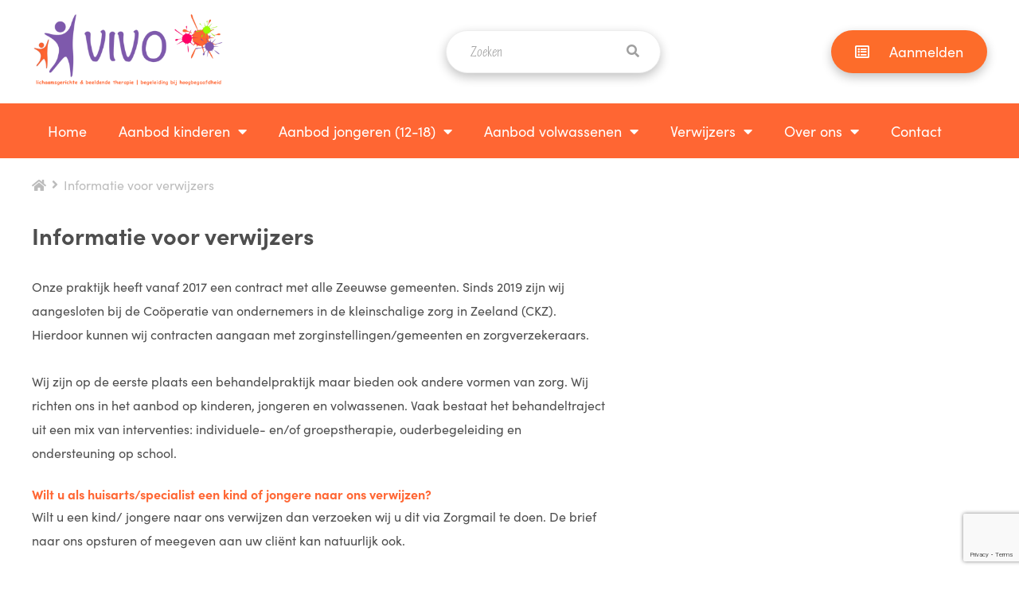

--- FILE ---
content_type: text/html; charset=UTF-8
request_url: https://www.vivozorg.nl/informatie-voor-verwijzers/
body_size: 7731
content:
<!DOCTYPE html PUBLIC "-//W3C//DTD HTML 4.01//EN" "http://www.w3.org/TR/html4/strict.dtd">
<!--[if lt IE 7]> <html class="no-js lt-ie9 lt-ie8 lt-ie7" lang="nl-nl"><![endif]-->
<!--[if IE 7]><html class="no-js lt-ie9 lt-ie8 ie7" lang="nl-nl"><![endif]-->
<!--[if IE 8]><html class="no-js lt-ie9 ie8" lang="nl-nl"><![endif]-->
<!--[if gt IE 8]> <html class="no-js ie9" lang="nl-nl"><![endif]-->
<html lang="nl-nl">
<head>
	<meta charset="UTF-8">
	<title>Informatie voor verwijzers - VIVO lichaamsgerichte &amp; creatieve zorg</title>
	<link href="https://www.vivozorg.nl/wp-content/themes/vivo/style.css" rel="stylesheet" type="text/css" />
	<meta name="viewport" content="width=device-width, initial-scale=1, maximum-scale=1" />
	<meta name="apple-mobile-web-app-capable" content="yes" />
	<script src="https://kit.fontawesome.com/6a9661389c.js" crossorigin="anonymous"></script>
	<link href="https://www.vivozorg.nl/wp-content/themes/vivo/css/wordpress-inline-images.css" rel="stylesheet" type="text/css">
	<link href="https://www.vivozorg.nl/wp-content/themes/vivo/fancybox/jquery.fancybox.min.css" rel="stylesheet" type="text/css">
	
	<link rel="stylesheet" href="https://use.typekit.net/cdc2gvi.css">
	
	
	<script src="https://code.jquery.com/jquery-3.4.1.min.js" integrity="sha256-CSXorXvZcTkaix6Yvo6HppcZGetbYMGWSFlBw8HfCJo=" crossorigin="anonymous"></script>
	<script src="https://code.jquery.com/ui/1.12.1/jquery-ui.min.js" integrity="sha256-VazP97ZCwtekAsvgPBSUwPFKdrwD3unUfSGVYrahUqU=" crossorigin="anonymous"></script>
	
<script type="text/javascript" src="https://www.vivozorg.nl/wp-content/themes/vivo/js/jquery.cycle2.min.js"></script>
	<script type="text/javascript" src="https://www.vivozorg.nl/wp-content/themes/vivo/js/respond.js"></script>
	<script type="text/javascript" src="https://www.vivozorg.nl/wp-content/themes/vivo/js/selectivizr-min.js"></script>
	<script type="text/javascript" src="https://www.vivozorg.nl/wp-content/themes/vivo/fancybox/jquery.fancybox.min.js"></script>
	<script src="https://www.vivozorg.nl/wp-content/themes/vivo/js/jquery.matchHeight.js"></script>
	<script type="text/javascript" src="https://www.vivozorg.nl/wp-content/themes/vivo/js/site.js"></script>
	
	<meta name='robots' content='index, follow, max-image-preview:large, max-snippet:-1, max-video-preview:-1' />
	<style>img:is([sizes="auto" i], [sizes^="auto," i]) { contain-intrinsic-size: 3000px 1500px }</style>
	
	<!-- This site is optimized with the Yoast SEO plugin v26.7 - https://yoast.com/wordpress/plugins/seo/ -->
	<link rel="canonical" href="https://www.vivozorg.nl/informatie-voor-verwijzers/" />
	<meta property="og:locale" content="nl_NL" />
	<meta property="og:type" content="article" />
	<meta property="og:title" content="Informatie voor verwijzers - VIVO lichaamsgerichte &amp; creatieve zorg" />
	<meta property="og:description" content="Onze praktijk heeft vanaf 2017 een contract met alle Zeeuwse gemeenten. Sinds 2019 zijn wij aangesloten bij de Coöperatie van ondernemers in de kleinschalige zorg in Zeeland (CKZ). Hierdoor kunnen wij contracten aangaan met zorginstellingen/gemeenten en zorgverzekeraars. Wij zijn op de eerste plaats een behandelpraktijk maar bieden ook andere vormen van zorg. Wij richten ons [&hellip;]" />
	<meta property="og:url" content="https://www.vivozorg.nl/informatie-voor-verwijzers/" />
	<meta property="og:site_name" content="VIVO lichaamsgerichte &amp; creatieve zorg" />
	<meta property="article:modified_time" content="2022-12-14T09:19:58+00:00" />
	<meta property="og:image" content="https://www.vivozorg.nl/wp-content/uploads/2021/03/BPSW-logo.png" />
	<meta name="twitter:card" content="summary_large_image" />
	<meta name="twitter:label1" content="Geschatte leestijd" />
	<meta name="twitter:data1" content="2 minuten" />
	<script type="application/ld+json" class="yoast-schema-graph">{"@context":"https://schema.org","@graph":[{"@type":"WebPage","@id":"https://www.vivozorg.nl/informatie-voor-verwijzers/","url":"https://www.vivozorg.nl/informatie-voor-verwijzers/","name":"Informatie voor verwijzers - VIVO lichaamsgerichte &amp; creatieve zorg","isPartOf":{"@id":"https://www.vivozorg.nl/#website"},"primaryImageOfPage":{"@id":"https://www.vivozorg.nl/informatie-voor-verwijzers/#primaryimage"},"image":{"@id":"https://www.vivozorg.nl/informatie-voor-verwijzers/#primaryimage"},"thumbnailUrl":"https://www.vivozorg.nl/wp-content/uploads/2021/03/BPSW-logo.png","datePublished":"2021-02-16T12:19:58+00:00","dateModified":"2022-12-14T09:19:58+00:00","breadcrumb":{"@id":"https://www.vivozorg.nl/informatie-voor-verwijzers/#breadcrumb"},"inLanguage":"nl-NL","potentialAction":[{"@type":"ReadAction","target":["https://www.vivozorg.nl/informatie-voor-verwijzers/"]}]},{"@type":"ImageObject","inLanguage":"nl-NL","@id":"https://www.vivozorg.nl/informatie-voor-verwijzers/#primaryimage","url":"https://www.vivozorg.nl/wp-content/uploads/2021/03/BPSW-logo.png","contentUrl":"https://www.vivozorg.nl/wp-content/uploads/2021/03/BPSW-logo.png","width":225,"height":225},{"@type":"BreadcrumbList","@id":"https://www.vivozorg.nl/informatie-voor-verwijzers/#breadcrumb","itemListElement":[{"@type":"ListItem","position":1,"name":"Home","item":"https://www.vivozorg.nl/"},{"@type":"ListItem","position":2,"name":"Informatie voor verwijzers"}]},{"@type":"WebSite","@id":"https://www.vivozorg.nl/#website","url":"https://www.vivozorg.nl/","name":"VIVO lichaamsgerichte &amp; creatieve zorg","description":"","potentialAction":[{"@type":"SearchAction","target":{"@type":"EntryPoint","urlTemplate":"https://www.vivozorg.nl/?s={search_term_string}"},"query-input":{"@type":"PropertyValueSpecification","valueRequired":true,"valueName":"search_term_string"}}],"inLanguage":"nl-NL"}]}</script>
	<!-- / Yoast SEO plugin. -->


<link rel="alternate" type="application/rss+xml" title="VIVO lichaamsgerichte &amp; creatieve zorg &raquo; feed" href="https://www.vivozorg.nl/feed/" />
<link rel='stylesheet' id='wp-block-library-css' href='https://www.vivozorg.nl/wp-includes/css/dist/block-library/style.min.css?ver=6.7.4' type='text/css' media='all' />
<style id='classic-theme-styles-inline-css' type='text/css'>
/*! This file is auto-generated */
.wp-block-button__link{color:#fff;background-color:#32373c;border-radius:9999px;box-shadow:none;text-decoration:none;padding:calc(.667em + 2px) calc(1.333em + 2px);font-size:1.125em}.wp-block-file__button{background:#32373c;color:#fff;text-decoration:none}
</style>
<style id='global-styles-inline-css' type='text/css'>
:root{--wp--preset--aspect-ratio--square: 1;--wp--preset--aspect-ratio--4-3: 4/3;--wp--preset--aspect-ratio--3-4: 3/4;--wp--preset--aspect-ratio--3-2: 3/2;--wp--preset--aspect-ratio--2-3: 2/3;--wp--preset--aspect-ratio--16-9: 16/9;--wp--preset--aspect-ratio--9-16: 9/16;--wp--preset--color--black: #000000;--wp--preset--color--cyan-bluish-gray: #abb8c3;--wp--preset--color--white: #ffffff;--wp--preset--color--pale-pink: #f78da7;--wp--preset--color--vivid-red: #cf2e2e;--wp--preset--color--luminous-vivid-orange: #ff6900;--wp--preset--color--luminous-vivid-amber: #fcb900;--wp--preset--color--light-green-cyan: #7bdcb5;--wp--preset--color--vivid-green-cyan: #00d084;--wp--preset--color--pale-cyan-blue: #8ed1fc;--wp--preset--color--vivid-cyan-blue: #0693e3;--wp--preset--color--vivid-purple: #9b51e0;--wp--preset--gradient--vivid-cyan-blue-to-vivid-purple: linear-gradient(135deg,rgba(6,147,227,1) 0%,rgb(155,81,224) 100%);--wp--preset--gradient--light-green-cyan-to-vivid-green-cyan: linear-gradient(135deg,rgb(122,220,180) 0%,rgb(0,208,130) 100%);--wp--preset--gradient--luminous-vivid-amber-to-luminous-vivid-orange: linear-gradient(135deg,rgba(252,185,0,1) 0%,rgba(255,105,0,1) 100%);--wp--preset--gradient--luminous-vivid-orange-to-vivid-red: linear-gradient(135deg,rgba(255,105,0,1) 0%,rgb(207,46,46) 100%);--wp--preset--gradient--very-light-gray-to-cyan-bluish-gray: linear-gradient(135deg,rgb(238,238,238) 0%,rgb(169,184,195) 100%);--wp--preset--gradient--cool-to-warm-spectrum: linear-gradient(135deg,rgb(74,234,220) 0%,rgb(151,120,209) 20%,rgb(207,42,186) 40%,rgb(238,44,130) 60%,rgb(251,105,98) 80%,rgb(254,248,76) 100%);--wp--preset--gradient--blush-light-purple: linear-gradient(135deg,rgb(255,206,236) 0%,rgb(152,150,240) 100%);--wp--preset--gradient--blush-bordeaux: linear-gradient(135deg,rgb(254,205,165) 0%,rgb(254,45,45) 50%,rgb(107,0,62) 100%);--wp--preset--gradient--luminous-dusk: linear-gradient(135deg,rgb(255,203,112) 0%,rgb(199,81,192) 50%,rgb(65,88,208) 100%);--wp--preset--gradient--pale-ocean: linear-gradient(135deg,rgb(255,245,203) 0%,rgb(182,227,212) 50%,rgb(51,167,181) 100%);--wp--preset--gradient--electric-grass: linear-gradient(135deg,rgb(202,248,128) 0%,rgb(113,206,126) 100%);--wp--preset--gradient--midnight: linear-gradient(135deg,rgb(2,3,129) 0%,rgb(40,116,252) 100%);--wp--preset--font-size--small: 13px;--wp--preset--font-size--medium: 20px;--wp--preset--font-size--large: 36px;--wp--preset--font-size--x-large: 42px;--wp--preset--spacing--20: 0.44rem;--wp--preset--spacing--30: 0.67rem;--wp--preset--spacing--40: 1rem;--wp--preset--spacing--50: 1.5rem;--wp--preset--spacing--60: 2.25rem;--wp--preset--spacing--70: 3.38rem;--wp--preset--spacing--80: 5.06rem;--wp--preset--shadow--natural: 6px 6px 9px rgba(0, 0, 0, 0.2);--wp--preset--shadow--deep: 12px 12px 50px rgba(0, 0, 0, 0.4);--wp--preset--shadow--sharp: 6px 6px 0px rgba(0, 0, 0, 0.2);--wp--preset--shadow--outlined: 6px 6px 0px -3px rgba(255, 255, 255, 1), 6px 6px rgba(0, 0, 0, 1);--wp--preset--shadow--crisp: 6px 6px 0px rgba(0, 0, 0, 1);}:where(.is-layout-flex){gap: 0.5em;}:where(.is-layout-grid){gap: 0.5em;}body .is-layout-flex{display: flex;}.is-layout-flex{flex-wrap: wrap;align-items: center;}.is-layout-flex > :is(*, div){margin: 0;}body .is-layout-grid{display: grid;}.is-layout-grid > :is(*, div){margin: 0;}:where(.wp-block-columns.is-layout-flex){gap: 2em;}:where(.wp-block-columns.is-layout-grid){gap: 2em;}:where(.wp-block-post-template.is-layout-flex){gap: 1.25em;}:where(.wp-block-post-template.is-layout-grid){gap: 1.25em;}.has-black-color{color: var(--wp--preset--color--black) !important;}.has-cyan-bluish-gray-color{color: var(--wp--preset--color--cyan-bluish-gray) !important;}.has-white-color{color: var(--wp--preset--color--white) !important;}.has-pale-pink-color{color: var(--wp--preset--color--pale-pink) !important;}.has-vivid-red-color{color: var(--wp--preset--color--vivid-red) !important;}.has-luminous-vivid-orange-color{color: var(--wp--preset--color--luminous-vivid-orange) !important;}.has-luminous-vivid-amber-color{color: var(--wp--preset--color--luminous-vivid-amber) !important;}.has-light-green-cyan-color{color: var(--wp--preset--color--light-green-cyan) !important;}.has-vivid-green-cyan-color{color: var(--wp--preset--color--vivid-green-cyan) !important;}.has-pale-cyan-blue-color{color: var(--wp--preset--color--pale-cyan-blue) !important;}.has-vivid-cyan-blue-color{color: var(--wp--preset--color--vivid-cyan-blue) !important;}.has-vivid-purple-color{color: var(--wp--preset--color--vivid-purple) !important;}.has-black-background-color{background-color: var(--wp--preset--color--black) !important;}.has-cyan-bluish-gray-background-color{background-color: var(--wp--preset--color--cyan-bluish-gray) !important;}.has-white-background-color{background-color: var(--wp--preset--color--white) !important;}.has-pale-pink-background-color{background-color: var(--wp--preset--color--pale-pink) !important;}.has-vivid-red-background-color{background-color: var(--wp--preset--color--vivid-red) !important;}.has-luminous-vivid-orange-background-color{background-color: var(--wp--preset--color--luminous-vivid-orange) !important;}.has-luminous-vivid-amber-background-color{background-color: var(--wp--preset--color--luminous-vivid-amber) !important;}.has-light-green-cyan-background-color{background-color: var(--wp--preset--color--light-green-cyan) !important;}.has-vivid-green-cyan-background-color{background-color: var(--wp--preset--color--vivid-green-cyan) !important;}.has-pale-cyan-blue-background-color{background-color: var(--wp--preset--color--pale-cyan-blue) !important;}.has-vivid-cyan-blue-background-color{background-color: var(--wp--preset--color--vivid-cyan-blue) !important;}.has-vivid-purple-background-color{background-color: var(--wp--preset--color--vivid-purple) !important;}.has-black-border-color{border-color: var(--wp--preset--color--black) !important;}.has-cyan-bluish-gray-border-color{border-color: var(--wp--preset--color--cyan-bluish-gray) !important;}.has-white-border-color{border-color: var(--wp--preset--color--white) !important;}.has-pale-pink-border-color{border-color: var(--wp--preset--color--pale-pink) !important;}.has-vivid-red-border-color{border-color: var(--wp--preset--color--vivid-red) !important;}.has-luminous-vivid-orange-border-color{border-color: var(--wp--preset--color--luminous-vivid-orange) !important;}.has-luminous-vivid-amber-border-color{border-color: var(--wp--preset--color--luminous-vivid-amber) !important;}.has-light-green-cyan-border-color{border-color: var(--wp--preset--color--light-green-cyan) !important;}.has-vivid-green-cyan-border-color{border-color: var(--wp--preset--color--vivid-green-cyan) !important;}.has-pale-cyan-blue-border-color{border-color: var(--wp--preset--color--pale-cyan-blue) !important;}.has-vivid-cyan-blue-border-color{border-color: var(--wp--preset--color--vivid-cyan-blue) !important;}.has-vivid-purple-border-color{border-color: var(--wp--preset--color--vivid-purple) !important;}.has-vivid-cyan-blue-to-vivid-purple-gradient-background{background: var(--wp--preset--gradient--vivid-cyan-blue-to-vivid-purple) !important;}.has-light-green-cyan-to-vivid-green-cyan-gradient-background{background: var(--wp--preset--gradient--light-green-cyan-to-vivid-green-cyan) !important;}.has-luminous-vivid-amber-to-luminous-vivid-orange-gradient-background{background: var(--wp--preset--gradient--luminous-vivid-amber-to-luminous-vivid-orange) !important;}.has-luminous-vivid-orange-to-vivid-red-gradient-background{background: var(--wp--preset--gradient--luminous-vivid-orange-to-vivid-red) !important;}.has-very-light-gray-to-cyan-bluish-gray-gradient-background{background: var(--wp--preset--gradient--very-light-gray-to-cyan-bluish-gray) !important;}.has-cool-to-warm-spectrum-gradient-background{background: var(--wp--preset--gradient--cool-to-warm-spectrum) !important;}.has-blush-light-purple-gradient-background{background: var(--wp--preset--gradient--blush-light-purple) !important;}.has-blush-bordeaux-gradient-background{background: var(--wp--preset--gradient--blush-bordeaux) !important;}.has-luminous-dusk-gradient-background{background: var(--wp--preset--gradient--luminous-dusk) !important;}.has-pale-ocean-gradient-background{background: var(--wp--preset--gradient--pale-ocean) !important;}.has-electric-grass-gradient-background{background: var(--wp--preset--gradient--electric-grass) !important;}.has-midnight-gradient-background{background: var(--wp--preset--gradient--midnight) !important;}.has-small-font-size{font-size: var(--wp--preset--font-size--small) !important;}.has-medium-font-size{font-size: var(--wp--preset--font-size--medium) !important;}.has-large-font-size{font-size: var(--wp--preset--font-size--large) !important;}.has-x-large-font-size{font-size: var(--wp--preset--font-size--x-large) !important;}
:where(.wp-block-post-template.is-layout-flex){gap: 1.25em;}:where(.wp-block-post-template.is-layout-grid){gap: 1.25em;}
:where(.wp-block-columns.is-layout-flex){gap: 2em;}:where(.wp-block-columns.is-layout-grid){gap: 2em;}
:root :where(.wp-block-pullquote){font-size: 1.5em;line-height: 1.6;}
</style>
<link rel='stylesheet' id='contact-form-7-css' href='https://www.vivozorg.nl/wp-content/plugins/contact-form-7/includes/css/styles.css?ver=6.1.4' type='text/css' media='all' />
<link rel='stylesheet' id='page-list-style-css' href='https://www.vivozorg.nl/wp-content/plugins/page-list/css/page-list.css?ver=5.9' type='text/css' media='all' />
<link rel='stylesheet' id='cf7cf-style-css' href='https://www.vivozorg.nl/wp-content/plugins/cf7-conditional-fields/style.css?ver=2.6.7' type='text/css' media='all' />
<script type="text/javascript" src="https://www.vivozorg.nl/wp-includes/js/jquery/jquery.min.js?ver=3.7.1" id="jquery-core-js"></script>
<script type="text/javascript" src="https://www.vivozorg.nl/wp-includes/js/jquery/jquery-migrate.min.js?ver=3.4.1" id="jquery-migrate-js"></script>
<link rel="https://api.w.org/" href="https://www.vivozorg.nl/wp-json/" /><link rel="alternate" title="JSON" type="application/json" href="https://www.vivozorg.nl/wp-json/wp/v2/pages/353" /><link rel="EditURI" type="application/rsd+xml" title="RSD" href="https://www.vivozorg.nl/xmlrpc.php?rsd" />
<meta name="generator" content="WordPress 6.7.4" />
<link rel='shortlink' href='https://www.vivozorg.nl/?p=353' />
<link rel="alternate" title="oEmbed (JSON)" type="application/json+oembed" href="https://www.vivozorg.nl/wp-json/oembed/1.0/embed?url=https%3A%2F%2Fwww.vivozorg.nl%2Finformatie-voor-verwijzers%2F" />
<link rel="alternate" title="oEmbed (XML)" type="text/xml+oembed" href="https://www.vivozorg.nl/wp-json/oembed/1.0/embed?url=https%3A%2F%2Fwww.vivozorg.nl%2Finformatie-voor-verwijzers%2F&#038;format=xml" />
<link rel="icon" href="https://www.vivozorg.nl/wp-content/uploads/2021/01/cropped-vivologo-32x32.png" sizes="32x32" />
<link rel="icon" href="https://www.vivozorg.nl/wp-content/uploads/2021/01/cropped-vivologo-192x192.png" sizes="192x192" />
<link rel="apple-touch-icon" href="https://www.vivozorg.nl/wp-content/uploads/2021/01/cropped-vivologo-180x180.png" />
<meta name="msapplication-TileImage" content="https://www.vivozorg.nl/wp-content/uploads/2021/01/cropped-vivologo-270x270.png" />
</head>
<body data-rsssl=1>

<div id="mobile-menu">
	
	<form class="search_form" method="GET" action="https://www.vivozorg.nl">
	<input type="text" name="s" placeholder="Zoeken" class="n_shadow">
	<button type="submit"><i class="fas fa-search"></i></button>
</form>	
	<ul id=" " class=" "><li id="menu-item-31" class="menu-item menu-item-type-custom menu-item-object-custom menu-item-home menu-item-31"><a href="https://www.vivozorg.nl/">Home</a></li>
<li id="menu-item-265" class="menu-item menu-item-type-post_type menu-item-object-page menu-item-has-children menu-item-265"><a href="https://www.vivozorg.nl/aanbod-kinderen/">Aanbod kinderen</a>
<ul class="sub-menu">
	<li id="menu-item-260" class="menu-item menu-item-type-post_type menu-item-object-page menu-item-260"><a href="https://www.vivozorg.nl/individueel/">Lichaamsgerichte therapie | Kinderen</a></li>
	<li id="menu-item-274" class="menu-item menu-item-type-post_type menu-item-object-page menu-item-274"><a href="https://www.vivozorg.nl/creatieve-coaching/">Beeldende therapie | Kinderen</a></li>
	<li id="menu-item-2077" class="menu-item menu-item-type-post_type menu-item-object-page menu-item-2077"><a href="https://www.vivozorg.nl/begeleiding-bij-hoogbegaafdheid/">Begeleiding bij Hoogbegaafdheid</a></li>
	<li id="menu-item-2183" class="menu-item menu-item-type-post_type menu-item-object-page menu-item-2183"><a href="https://www.vivozorg.nl/hb-spelletjescafe/">HB Spelletjes Café</a></li>
	<li id="menu-item-2191" class="menu-item menu-item-type-post_type menu-item-object-page menu-item-2191"><a href="https://www.vivozorg.nl/training-van-groep-8-naar-de-brugklas/">Begeleidingstraject: Van groep 8 naar de Brugklas</a></li>
	<li id="menu-item-1740" class="menu-item menu-item-type-post_type menu-item-object-page menu-item-1740"><a href="https://www.vivozorg.nl/act4kids-methode/">ACT4Kids methode</a></li>
</ul>
</li>
<li id="menu-item-264" class="menu-item menu-item-type-post_type menu-item-object-page menu-item-has-children menu-item-264"><a href="https://www.vivozorg.nl/aanbod-jongeren-12-18/">Aanbod jongeren (12-18)</a>
<ul class="sub-menu">
	<li id="menu-item-292" class="menu-item menu-item-type-post_type menu-item-object-page menu-item-292"><a href="https://www.vivozorg.nl/lichaamsgerichte-coaching-jongeren/">Lichaamsgerichte therapie | Jongeren</a></li>
	<li id="menu-item-285" class="menu-item menu-item-type-post_type menu-item-object-page menu-item-285"><a href="https://www.vivozorg.nl/creatieve-coaching-jongeren/">Beeldende therapie | Jongeren</a></li>
	<li id="menu-item-2079" class="menu-item menu-item-type-post_type menu-item-object-page menu-item-2079"><a href="https://www.vivozorg.nl/begeleiding-bij-hoogbegaafdheid/">Begeleiding bij Hoogbegaafdheid</a></li>
	<li id="menu-item-1741" class="menu-item menu-item-type-post_type menu-item-object-page menu-item-1741"><a href="https://www.vivozorg.nl/act4kids-methode/">ACT4Kids methode</a></li>
</ul>
</li>
<li id="menu-item-263" class="menu-item menu-item-type-post_type menu-item-object-page menu-item-has-children menu-item-263"><a href="https://www.vivozorg.nl/aanbod-volwassenen/">Aanbod volwassenen</a>
<ul class="sub-menu">
	<li id="menu-item-291" class="menu-item menu-item-type-post_type menu-item-object-page menu-item-291"><a href="https://www.vivozorg.nl/lichaamsgerichte-coaching-volwassenen/">Lichaamsgerichte therapie | Volwassenen</a></li>
	<li id="menu-item-284" class="menu-item menu-item-type-post_type menu-item-object-page menu-item-284"><a href="https://www.vivozorg.nl/creatieve-coaching-volwassenen/">Beeldende therapie | Volwassenen</a></li>
	<li id="menu-item-2078" class="menu-item menu-item-type-post_type menu-item-object-page menu-item-2078"><a href="https://www.vivozorg.nl/begeleiding-bij-hoogbegaafdheid/">Begeleiding bij Hoogbegaafdheid</a></li>
	<li id="menu-item-302" class="menu-item menu-item-type-post_type menu-item-object-page menu-item-302"><a href="https://www.vivozorg.nl/ouderbegeleiding/">Ouderbegeleiding</a></li>
</ul>
</li>
<li id="menu-item-262" class="menu-item menu-item-type-post_type menu-item-object-page current-menu-ancestor current-menu-parent current_page_parent current_page_ancestor menu-item-has-children menu-item-262"><a href="https://www.vivozorg.nl/verwijzers/">Verwijzers</a>
<ul class="sub-menu">
	<li id="menu-item-356" class="menu-item menu-item-type-post_type menu-item-object-page current-menu-item page_item page-item-353 current_page_item menu-item-356 active "><a href="https://www.vivozorg.nl/informatie-voor-verwijzers/" aria-current="page">Informatie voor verwijzers</a></li>
	<li id="menu-item-357" class="menu-item menu-item-type-post_type menu-item-object-page menu-item-357"><a href="https://www.vivozorg.nl/informatie-voor-scholen/">Informatie voor scholen</a></li>
</ul>
</li>
<li id="menu-item-172" class="menu-item menu-item-type-post_type menu-item-object-page menu-item-has-children menu-item-172"><a href="https://www.vivozorg.nl/wie-zijn-wij/">Over ons</a>
<ul class="sub-menu">
	<li id="menu-item-373" class="menu-item menu-item-type-post_type menu-item-object-page menu-item-373"><a href="https://www.vivozorg.nl/wie-we-zijn/">Wie we zijn</a></li>
	<li id="menu-item-2167" class="menu-item menu-item-type-post_type menu-item-object-page menu-item-2167"><a href="https://www.vivozorg.nl/missie-visie-en-kernwaarden/">Missie, Visie en Kernwaarden</a></li>
	<li id="menu-item-508" class="menu-item menu-item-type-post_type menu-item-object-page menu-item-508"><a href="https://www.vivozorg.nl/agenda/">Agenda</a></li>
	<li id="menu-item-506" class="menu-item menu-item-type-post_type menu-item-object-page menu-item-506"><a href="https://www.vivozorg.nl/actueel/">Actueel</a></li>
	<li id="menu-item-478" class="menu-item menu-item-type-post_type menu-item-object-page menu-item-478"><a href="https://www.vivozorg.nl/tarieven-en-vergoedingen/">Tarieven en vergoedingen</a></li>
	<li id="menu-item-2004" class="menu-item menu-item-type-post_type menu-item-object-page menu-item-2004"><a href="https://www.vivozorg.nl/vacatures-2/">Vacatures</a></li>
	<li id="menu-item-1214" class="menu-item menu-item-type-post_type menu-item-object-page menu-item-1214"><a href="https://www.vivozorg.nl/parkeren/">Parkeren</a></li>
	<li id="menu-item-1439" class="menu-item menu-item-type-post_type menu-item-object-page menu-item-1439"><a href="https://www.vivozorg.nl/downloads/">Downloads</a></li>
</ul>
</li>
<li id="menu-item-37" class="menu-item menu-item-type-post_type menu-item-object-page menu-item-37"><a href="https://www.vivozorg.nl/contact/">Contact</a></li>
</ul>
</div>

<div class="menu_overlay bit-1"></div>


<div id="header" class="bit-1 frame">

	<div id="maxw1">
	
		<a href="https://www.vivozorg.nl" class="logo">
			<span>
				<img src="https://www.vivozorg.nl/wp-content/themes/vivo/img/logo.png">
			</span>
		</a>
		
		<div class="right_header">
		
			<form class="search_form" method="GET" action="https://www.vivozorg.nl">
	<input type="text" name="s" placeholder="Zoeken" class="n_shadow">
	<button type="submit"><i class="fas fa-search"></i></button>
</form>			
			<div class="rh_btns">
				<a href="https://www.vivozorg.nl/aanmelden/" class="n_shadow"><i class="far fa-list-alt"></i> Aanmelden</a>
				<a href="" class="menu_btn n_shadow"><i class="fas fa-bars"></i></a>
			</div>
		
		</div>
	
	</div>

</div>


<div id="menu" class="bit-1 frame">

	<div id="maxw1">
		
		<ul id=" " class="menu"><li class="menu-item menu-item-type-custom menu-item-object-custom menu-item-home menu-item-31"><a href="https://www.vivozorg.nl/">Home</a></li>
<li class="menu-item menu-item-type-post_type menu-item-object-page menu-item-has-children menu-item-265"><a href="https://www.vivozorg.nl/aanbod-kinderen/">Aanbod kinderen</a>
<ul class="sub-menu">
	<li class="menu-item menu-item-type-post_type menu-item-object-page menu-item-260"><a href="https://www.vivozorg.nl/individueel/">Lichaamsgerichte therapie | Kinderen</a></li>
	<li class="menu-item menu-item-type-post_type menu-item-object-page menu-item-274"><a href="https://www.vivozorg.nl/creatieve-coaching/">Beeldende therapie | Kinderen</a></li>
	<li class="menu-item menu-item-type-post_type menu-item-object-page menu-item-2077"><a href="https://www.vivozorg.nl/begeleiding-bij-hoogbegaafdheid/">Begeleiding bij Hoogbegaafdheid</a></li>
	<li class="menu-item menu-item-type-post_type menu-item-object-page menu-item-2183"><a href="https://www.vivozorg.nl/hb-spelletjescafe/">HB Spelletjes Café</a></li>
	<li class="menu-item menu-item-type-post_type menu-item-object-page menu-item-2191"><a href="https://www.vivozorg.nl/training-van-groep-8-naar-de-brugklas/">Begeleidingstraject: Van groep 8 naar de Brugklas</a></li>
	<li class="menu-item menu-item-type-post_type menu-item-object-page menu-item-1740"><a href="https://www.vivozorg.nl/act4kids-methode/">ACT4Kids methode</a></li>
</ul>
</li>
<li class="menu-item menu-item-type-post_type menu-item-object-page menu-item-has-children menu-item-264"><a href="https://www.vivozorg.nl/aanbod-jongeren-12-18/">Aanbod jongeren (12-18)</a>
<ul class="sub-menu">
	<li class="menu-item menu-item-type-post_type menu-item-object-page menu-item-292"><a href="https://www.vivozorg.nl/lichaamsgerichte-coaching-jongeren/">Lichaamsgerichte therapie | Jongeren</a></li>
	<li class="menu-item menu-item-type-post_type menu-item-object-page menu-item-285"><a href="https://www.vivozorg.nl/creatieve-coaching-jongeren/">Beeldende therapie | Jongeren</a></li>
	<li class="menu-item menu-item-type-post_type menu-item-object-page menu-item-2079"><a href="https://www.vivozorg.nl/begeleiding-bij-hoogbegaafdheid/">Begeleiding bij Hoogbegaafdheid</a></li>
	<li class="menu-item menu-item-type-post_type menu-item-object-page menu-item-1741"><a href="https://www.vivozorg.nl/act4kids-methode/">ACT4Kids methode</a></li>
</ul>
</li>
<li class="menu-item menu-item-type-post_type menu-item-object-page menu-item-has-children menu-item-263"><a href="https://www.vivozorg.nl/aanbod-volwassenen/">Aanbod volwassenen</a>
<ul class="sub-menu">
	<li class="menu-item menu-item-type-post_type menu-item-object-page menu-item-291"><a href="https://www.vivozorg.nl/lichaamsgerichte-coaching-volwassenen/">Lichaamsgerichte therapie | Volwassenen</a></li>
	<li class="menu-item menu-item-type-post_type menu-item-object-page menu-item-284"><a href="https://www.vivozorg.nl/creatieve-coaching-volwassenen/">Beeldende therapie | Volwassenen</a></li>
	<li class="menu-item menu-item-type-post_type menu-item-object-page menu-item-2078"><a href="https://www.vivozorg.nl/begeleiding-bij-hoogbegaafdheid/">Begeleiding bij Hoogbegaafdheid</a></li>
	<li class="menu-item menu-item-type-post_type menu-item-object-page menu-item-302"><a href="https://www.vivozorg.nl/ouderbegeleiding/">Ouderbegeleiding</a></li>
</ul>
</li>
<li class="menu-item menu-item-type-post_type menu-item-object-page current-menu-ancestor current-menu-parent current_page_parent current_page_ancestor menu-item-has-children menu-item-262"><a href="https://www.vivozorg.nl/verwijzers/">Verwijzers</a>
<ul class="sub-menu">
	<li class="menu-item menu-item-type-post_type menu-item-object-page current-menu-item page_item page-item-353 current_page_item menu-item-356 active "><a href="https://www.vivozorg.nl/informatie-voor-verwijzers/" aria-current="page">Informatie voor verwijzers</a></li>
	<li class="menu-item menu-item-type-post_type menu-item-object-page menu-item-357"><a href="https://www.vivozorg.nl/informatie-voor-scholen/">Informatie voor scholen</a></li>
</ul>
</li>
<li class="menu-item menu-item-type-post_type menu-item-object-page menu-item-has-children menu-item-172"><a href="https://www.vivozorg.nl/wie-zijn-wij/">Over ons</a>
<ul class="sub-menu">
	<li class="menu-item menu-item-type-post_type menu-item-object-page menu-item-373"><a href="https://www.vivozorg.nl/wie-we-zijn/">Wie we zijn</a></li>
	<li class="menu-item menu-item-type-post_type menu-item-object-page menu-item-2167"><a href="https://www.vivozorg.nl/missie-visie-en-kernwaarden/">Missie, Visie en Kernwaarden</a></li>
	<li class="menu-item menu-item-type-post_type menu-item-object-page menu-item-508"><a href="https://www.vivozorg.nl/agenda/">Agenda</a></li>
	<li class="menu-item menu-item-type-post_type menu-item-object-page menu-item-506"><a href="https://www.vivozorg.nl/actueel/">Actueel</a></li>
	<li class="menu-item menu-item-type-post_type menu-item-object-page menu-item-478"><a href="https://www.vivozorg.nl/tarieven-en-vergoedingen/">Tarieven en vergoedingen</a></li>
	<li class="menu-item menu-item-type-post_type menu-item-object-page menu-item-2004"><a href="https://www.vivozorg.nl/vacatures-2/">Vacatures</a></li>
	<li class="menu-item menu-item-type-post_type menu-item-object-page menu-item-1214"><a href="https://www.vivozorg.nl/parkeren/">Parkeren</a></li>
	<li class="menu-item menu-item-type-post_type menu-item-object-page menu-item-1439"><a href="https://www.vivozorg.nl/downloads/">Downloads</a></li>
</ul>
</li>
<li class="menu-item menu-item-type-post_type menu-item-object-page menu-item-37"><a href="https://www.vivozorg.nl/contact/">Contact</a></li>
</ul>	
	</div>

</div>


<div id="breadcrumbs" class="bit-1 frame">

			
		<div id="maxw1">
			
			<div class="breadcrumbs_container bit-1">
			
				<span property="itemListElement" typeof="ListItem"><a property="item" typeof="WebPage" title="Go to VIVO lichaamsgerichte &amp; creatieve zorg." href="https://www.vivozorg.nl" class="home"><span property="name"><i class="fas fa-home"></i></span></a><meta property="position" content="1"></span><i class="fas fa-angle-right"></i><span class="post post-page current-item">Informatie voor verwijzers</span>
			</div>
		
		</div>
		
	
</div>

	
	
	
	<div id="content" class="bit-1 frame">

		<div id="maxw1">
		
					
			<div class="left_column">
			
				<h1 class="page_head bit-1">Informatie voor verwijzers</h1>
				
				<div id="content_container">
				
					<p class="">Onze praktijk heeft vanaf 2017 een contract met alle Zeeuwse gemeenten. Sinds 2019 zijn wij aangesloten bij de Coöperatie van ondernemers in de kleinschalige zorg in Zeeland (CKZ). Hierdoor kunnen wij contracten aangaan met zorginstellingen/gemeenten en zorgverzekeraars.</p>
<p class="">Wij zijn op de eerste plaats een behandelpraktijk maar bieden ook andere vormen van zorg. Wij richten ons in het aanbod op kinderen, jongeren en volwassenen. Vaak bestaat het behandeltraject uit een mix van interventies: individuele- en/of groepstherapie, ouderbegeleiding en ondersteuning op school.</p>
<h3><strong>Wilt u als huisarts/specialist een kind of jongere naar ons verwijzen?</strong></h3>
<p>Wilt u een kind/ jongere naar ons verwijzen dan verzoeken wij u dit via Zorgmail te doen. De brief naar ons opsturen of meegeven aan uw cliënt kan natuurlijk ook.</p>
<p class="">Heeft u een vraag of wilt u meer weten neem dan gerust contact met ons op via het <a href="https://www.vivozorg.nl/contact/">contactformulier</a>.</p>
<hr />
<h3><strong>BEROEPSVERENIGINGEN</strong></h3>
<p class="">De verschillende zorgverleners/ therapeuten van VIVO zijn aangesloten bij de volgende beroepsverenigingen:</p>
<ul data-rte-list="default">
<li>
<p class=""><a href="https://skjeugd.nl/" target="_blank" rel="noopener">Stichting Kwaliteitsregister Jeugd (SKJ) </a></p>
</li>
<li>
<p class=""><a href="https://fvb.vaktherapie.nl/">Federatie Vaktherapeutische Beroepen (FVB)</a></p>
</li>
<li>
<p class=""><a href="https://www.de-nfg.nl/index.html">Nederlandse Federatie Gezondheidszorg (NFG)</a></p>
</li>
<li><a href="https://www.registervaktherapie.nl/">Register vaktherapie</a></li>
<li>
<p class=""><a href="https://rbcz.nu/">Register beroepsbeoefenaren complementaire zorg (RBCZ)</a></p>
</li>
<li>
<p class=""><a href="https://www.bpsw.nl/">Beroepsvereniging van professionals in het sociaal werk (BPSW)</a></p>
</li>
</ul>
<p><img fetchpriority="high" decoding="async" class="alignnone size-full wp-image-1077" src="https://www.vivozorg.nl/wp-content/uploads/2021/03/BPSW-logo.png" alt="" width="225" height="225" srcset="https://www.vivozorg.nl/wp-content/uploads/2021/03/BPSW-logo.png 225w, https://www.vivozorg.nl/wp-content/uploads/2021/03/BPSW-logo-200x200.png 200w" sizes="(max-width: 225px) 100vw, 225px" /><img decoding="async" class="size-full wp-image-822 alignleft" src="https://www.vivozorg.nl/wp-content/uploads/2021/03/FVB-registratie.png" alt="" width="200" height="200" /><img decoding="async" class="size-medium wp-image-823 alignleft" src="https://www.vivozorg.nl/wp-content/uploads/2021/03/SKJ-registratie.png" alt="" width="298" height="169" /></p>
<p><img loading="lazy" decoding="async" class="alignnone size-full wp-image-1518" src="https://www.vivozorg.nl/wp-content/uploads/2022/12/logo-NFG.png" alt="" width="262" height="193" /> <img loading="lazy" decoding="async" class="alignnone size-medium wp-image-1519" src="https://www.vivozorg.nl/wp-content/uploads/2022/12/logo-RBCZ.png" alt="" width="202" height="249" /> <img loading="lazy" decoding="async" class="alignnone size-medium wp-image-1520" src="https://www.vivozorg.nl/wp-content/uploads/2022/12/logo-register-vaktherapie.png" alt="" width="355" height="142" /></p>
								
									
				</div>
				
								
								
								
								
							
			</div>
			
			<div class="right_column">
	
		
		
	

</div>		
		</div>

	</div>

	
<div id="footer" class="bit-1 frame">

	<div id="maxw1">
	
		<div class="footer_left">
			<div><b>VIVO lichaamsgerichte &amp; creatieve zorg</b></div>
			<ul class="equal">
				
				<li>Lijnbaan 34</li>
				<li>4461 HK Goes</li>
								<li><a href="mailto:info@vivozorg.nl"><i class="fas fa-envelope"></i>info@vivozorg.nl</a></li>
			</ul>
			<ul class="equal">
				
				<li><span>KvK:</span>80578772</li>				<li><span>BTW:</span>NL003459455B38</li>				<li><span>AGB:</span>41521867</li>			</ul>
			
		</div>
		
		
			<div class="social_btns">
				<a href="https://www.linkedin.com/company/vivo-lichaamsgerichte-creatieve-zorg" target="_blank"><i class="fab fa-linkedin"></i></a>				<a href="https://www.instagram.com/vivotrainingen/" target="_blank"><i class="fab fa-instagram"></i></a>				<a href="https://facebook.com/vivozorg" target="_blank"><i class="fab fa-facebook"></i></a>											</div>
		
		
		
		
		<div class="bottom bit-1">
		
			&copy; copyright VIVO lichaamsgerichte &amp; creatieve zorg | <a href="https://www.vivozorg.nl/sitemap/">Sitemap</a> | <a href="https://www.vivozorg.nl/privacyverklaring/">Privacyverklaring</a> | Website door: <a href="https://www.dorstcommunicatie.nl" target="_blank">DORST</a>
		
		</div>
	
	</div>

</div>

<script type="text/javascript" src="https://www.vivozorg.nl/wp-includes/js/dist/hooks.min.js?ver=4d63a3d491d11ffd8ac6" id="wp-hooks-js"></script>
<script type="text/javascript" src="https://www.vivozorg.nl/wp-includes/js/dist/i18n.min.js?ver=5e580eb46a90c2b997e6" id="wp-i18n-js"></script>
<script type="text/javascript" id="wp-i18n-js-after">
/* <![CDATA[ */
wp.i18n.setLocaleData( { 'text direction\u0004ltr': [ 'ltr' ] } );
/* ]]> */
</script>
<script type="text/javascript" src="https://www.vivozorg.nl/wp-content/plugins/contact-form-7/includes/swv/js/index.js?ver=6.1.4" id="swv-js"></script>
<script type="text/javascript" id="contact-form-7-js-translations">
/* <![CDATA[ */
( function( domain, translations ) {
	var localeData = translations.locale_data[ domain ] || translations.locale_data.messages;
	localeData[""].domain = domain;
	wp.i18n.setLocaleData( localeData, domain );
} )( "contact-form-7", {"translation-revision-date":"2025-11-30 09:13:36+0000","generator":"GlotPress\/4.0.3","domain":"messages","locale_data":{"messages":{"":{"domain":"messages","plural-forms":"nplurals=2; plural=n != 1;","lang":"nl"},"This contact form is placed in the wrong place.":["Dit contactformulier staat op de verkeerde plek."],"Error:":["Fout:"]}},"comment":{"reference":"includes\/js\/index.js"}} );
/* ]]> */
</script>
<script type="text/javascript" id="contact-form-7-js-before">
/* <![CDATA[ */
var wpcf7 = {
    "api": {
        "root": "https:\/\/www.vivozorg.nl\/wp-json\/",
        "namespace": "contact-form-7\/v1"
    }
};
/* ]]> */
</script>
<script type="text/javascript" src="https://www.vivozorg.nl/wp-content/plugins/contact-form-7/includes/js/index.js?ver=6.1.4" id="contact-form-7-js"></script>
<script type="text/javascript" id="wpcf7cf-scripts-js-extra">
/* <![CDATA[ */
var wpcf7cf_global_settings = {"ajaxurl":"https:\/\/www.vivozorg.nl\/wp-admin\/admin-ajax.php"};
/* ]]> */
</script>
<script type="text/javascript" src="https://www.vivozorg.nl/wp-content/plugins/cf7-conditional-fields/js/scripts.js?ver=2.6.7" id="wpcf7cf-scripts-js"></script>
<script type="text/javascript" src="https://www.google.com/recaptcha/api.js?render=6LfXMAgbAAAAAM73icx_dE9M8FrDy21DHXEIUQvb&amp;ver=3.0" id="google-recaptcha-js"></script>
<script type="text/javascript" src="https://www.vivozorg.nl/wp-includes/js/dist/vendor/wp-polyfill.min.js?ver=3.15.0" id="wp-polyfill-js"></script>
<script type="text/javascript" id="wpcf7-recaptcha-js-before">
/* <![CDATA[ */
var wpcf7_recaptcha = {
    "sitekey": "6LfXMAgbAAAAAM73icx_dE9M8FrDy21DHXEIUQvb",
    "actions": {
        "homepage": "homepage",
        "contactform": "contactform"
    }
};
/* ]]> */
</script>
<script type="text/javascript" src="https://www.vivozorg.nl/wp-content/plugins/contact-form-7/modules/recaptcha/index.js?ver=6.1.4" id="wpcf7-recaptcha-js"></script>
</body>
</html>

--- FILE ---
content_type: text/html; charset=utf-8
request_url: https://www.google.com/recaptcha/api2/anchor?ar=1&k=6LfXMAgbAAAAAM73icx_dE9M8FrDy21DHXEIUQvb&co=aHR0cHM6Ly93d3cudml2b3pvcmcubmw6NDQz&hl=en&v=N67nZn4AqZkNcbeMu4prBgzg&size=invisible&anchor-ms=20000&execute-ms=30000&cb=fo16inn9h1lg
body_size: 48590
content:
<!DOCTYPE HTML><html dir="ltr" lang="en"><head><meta http-equiv="Content-Type" content="text/html; charset=UTF-8">
<meta http-equiv="X-UA-Compatible" content="IE=edge">
<title>reCAPTCHA</title>
<style type="text/css">
/* cyrillic-ext */
@font-face {
  font-family: 'Roboto';
  font-style: normal;
  font-weight: 400;
  font-stretch: 100%;
  src: url(//fonts.gstatic.com/s/roboto/v48/KFO7CnqEu92Fr1ME7kSn66aGLdTylUAMa3GUBHMdazTgWw.woff2) format('woff2');
  unicode-range: U+0460-052F, U+1C80-1C8A, U+20B4, U+2DE0-2DFF, U+A640-A69F, U+FE2E-FE2F;
}
/* cyrillic */
@font-face {
  font-family: 'Roboto';
  font-style: normal;
  font-weight: 400;
  font-stretch: 100%;
  src: url(//fonts.gstatic.com/s/roboto/v48/KFO7CnqEu92Fr1ME7kSn66aGLdTylUAMa3iUBHMdazTgWw.woff2) format('woff2');
  unicode-range: U+0301, U+0400-045F, U+0490-0491, U+04B0-04B1, U+2116;
}
/* greek-ext */
@font-face {
  font-family: 'Roboto';
  font-style: normal;
  font-weight: 400;
  font-stretch: 100%;
  src: url(//fonts.gstatic.com/s/roboto/v48/KFO7CnqEu92Fr1ME7kSn66aGLdTylUAMa3CUBHMdazTgWw.woff2) format('woff2');
  unicode-range: U+1F00-1FFF;
}
/* greek */
@font-face {
  font-family: 'Roboto';
  font-style: normal;
  font-weight: 400;
  font-stretch: 100%;
  src: url(//fonts.gstatic.com/s/roboto/v48/KFO7CnqEu92Fr1ME7kSn66aGLdTylUAMa3-UBHMdazTgWw.woff2) format('woff2');
  unicode-range: U+0370-0377, U+037A-037F, U+0384-038A, U+038C, U+038E-03A1, U+03A3-03FF;
}
/* math */
@font-face {
  font-family: 'Roboto';
  font-style: normal;
  font-weight: 400;
  font-stretch: 100%;
  src: url(//fonts.gstatic.com/s/roboto/v48/KFO7CnqEu92Fr1ME7kSn66aGLdTylUAMawCUBHMdazTgWw.woff2) format('woff2');
  unicode-range: U+0302-0303, U+0305, U+0307-0308, U+0310, U+0312, U+0315, U+031A, U+0326-0327, U+032C, U+032F-0330, U+0332-0333, U+0338, U+033A, U+0346, U+034D, U+0391-03A1, U+03A3-03A9, U+03B1-03C9, U+03D1, U+03D5-03D6, U+03F0-03F1, U+03F4-03F5, U+2016-2017, U+2034-2038, U+203C, U+2040, U+2043, U+2047, U+2050, U+2057, U+205F, U+2070-2071, U+2074-208E, U+2090-209C, U+20D0-20DC, U+20E1, U+20E5-20EF, U+2100-2112, U+2114-2115, U+2117-2121, U+2123-214F, U+2190, U+2192, U+2194-21AE, U+21B0-21E5, U+21F1-21F2, U+21F4-2211, U+2213-2214, U+2216-22FF, U+2308-230B, U+2310, U+2319, U+231C-2321, U+2336-237A, U+237C, U+2395, U+239B-23B7, U+23D0, U+23DC-23E1, U+2474-2475, U+25AF, U+25B3, U+25B7, U+25BD, U+25C1, U+25CA, U+25CC, U+25FB, U+266D-266F, U+27C0-27FF, U+2900-2AFF, U+2B0E-2B11, U+2B30-2B4C, U+2BFE, U+3030, U+FF5B, U+FF5D, U+1D400-1D7FF, U+1EE00-1EEFF;
}
/* symbols */
@font-face {
  font-family: 'Roboto';
  font-style: normal;
  font-weight: 400;
  font-stretch: 100%;
  src: url(//fonts.gstatic.com/s/roboto/v48/KFO7CnqEu92Fr1ME7kSn66aGLdTylUAMaxKUBHMdazTgWw.woff2) format('woff2');
  unicode-range: U+0001-000C, U+000E-001F, U+007F-009F, U+20DD-20E0, U+20E2-20E4, U+2150-218F, U+2190, U+2192, U+2194-2199, U+21AF, U+21E6-21F0, U+21F3, U+2218-2219, U+2299, U+22C4-22C6, U+2300-243F, U+2440-244A, U+2460-24FF, U+25A0-27BF, U+2800-28FF, U+2921-2922, U+2981, U+29BF, U+29EB, U+2B00-2BFF, U+4DC0-4DFF, U+FFF9-FFFB, U+10140-1018E, U+10190-1019C, U+101A0, U+101D0-101FD, U+102E0-102FB, U+10E60-10E7E, U+1D2C0-1D2D3, U+1D2E0-1D37F, U+1F000-1F0FF, U+1F100-1F1AD, U+1F1E6-1F1FF, U+1F30D-1F30F, U+1F315, U+1F31C, U+1F31E, U+1F320-1F32C, U+1F336, U+1F378, U+1F37D, U+1F382, U+1F393-1F39F, U+1F3A7-1F3A8, U+1F3AC-1F3AF, U+1F3C2, U+1F3C4-1F3C6, U+1F3CA-1F3CE, U+1F3D4-1F3E0, U+1F3ED, U+1F3F1-1F3F3, U+1F3F5-1F3F7, U+1F408, U+1F415, U+1F41F, U+1F426, U+1F43F, U+1F441-1F442, U+1F444, U+1F446-1F449, U+1F44C-1F44E, U+1F453, U+1F46A, U+1F47D, U+1F4A3, U+1F4B0, U+1F4B3, U+1F4B9, U+1F4BB, U+1F4BF, U+1F4C8-1F4CB, U+1F4D6, U+1F4DA, U+1F4DF, U+1F4E3-1F4E6, U+1F4EA-1F4ED, U+1F4F7, U+1F4F9-1F4FB, U+1F4FD-1F4FE, U+1F503, U+1F507-1F50B, U+1F50D, U+1F512-1F513, U+1F53E-1F54A, U+1F54F-1F5FA, U+1F610, U+1F650-1F67F, U+1F687, U+1F68D, U+1F691, U+1F694, U+1F698, U+1F6AD, U+1F6B2, U+1F6B9-1F6BA, U+1F6BC, U+1F6C6-1F6CF, U+1F6D3-1F6D7, U+1F6E0-1F6EA, U+1F6F0-1F6F3, U+1F6F7-1F6FC, U+1F700-1F7FF, U+1F800-1F80B, U+1F810-1F847, U+1F850-1F859, U+1F860-1F887, U+1F890-1F8AD, U+1F8B0-1F8BB, U+1F8C0-1F8C1, U+1F900-1F90B, U+1F93B, U+1F946, U+1F984, U+1F996, U+1F9E9, U+1FA00-1FA6F, U+1FA70-1FA7C, U+1FA80-1FA89, U+1FA8F-1FAC6, U+1FACE-1FADC, U+1FADF-1FAE9, U+1FAF0-1FAF8, U+1FB00-1FBFF;
}
/* vietnamese */
@font-face {
  font-family: 'Roboto';
  font-style: normal;
  font-weight: 400;
  font-stretch: 100%;
  src: url(//fonts.gstatic.com/s/roboto/v48/KFO7CnqEu92Fr1ME7kSn66aGLdTylUAMa3OUBHMdazTgWw.woff2) format('woff2');
  unicode-range: U+0102-0103, U+0110-0111, U+0128-0129, U+0168-0169, U+01A0-01A1, U+01AF-01B0, U+0300-0301, U+0303-0304, U+0308-0309, U+0323, U+0329, U+1EA0-1EF9, U+20AB;
}
/* latin-ext */
@font-face {
  font-family: 'Roboto';
  font-style: normal;
  font-weight: 400;
  font-stretch: 100%;
  src: url(//fonts.gstatic.com/s/roboto/v48/KFO7CnqEu92Fr1ME7kSn66aGLdTylUAMa3KUBHMdazTgWw.woff2) format('woff2');
  unicode-range: U+0100-02BA, U+02BD-02C5, U+02C7-02CC, U+02CE-02D7, U+02DD-02FF, U+0304, U+0308, U+0329, U+1D00-1DBF, U+1E00-1E9F, U+1EF2-1EFF, U+2020, U+20A0-20AB, U+20AD-20C0, U+2113, U+2C60-2C7F, U+A720-A7FF;
}
/* latin */
@font-face {
  font-family: 'Roboto';
  font-style: normal;
  font-weight: 400;
  font-stretch: 100%;
  src: url(//fonts.gstatic.com/s/roboto/v48/KFO7CnqEu92Fr1ME7kSn66aGLdTylUAMa3yUBHMdazQ.woff2) format('woff2');
  unicode-range: U+0000-00FF, U+0131, U+0152-0153, U+02BB-02BC, U+02C6, U+02DA, U+02DC, U+0304, U+0308, U+0329, U+2000-206F, U+20AC, U+2122, U+2191, U+2193, U+2212, U+2215, U+FEFF, U+FFFD;
}
/* cyrillic-ext */
@font-face {
  font-family: 'Roboto';
  font-style: normal;
  font-weight: 500;
  font-stretch: 100%;
  src: url(//fonts.gstatic.com/s/roboto/v48/KFO7CnqEu92Fr1ME7kSn66aGLdTylUAMa3GUBHMdazTgWw.woff2) format('woff2');
  unicode-range: U+0460-052F, U+1C80-1C8A, U+20B4, U+2DE0-2DFF, U+A640-A69F, U+FE2E-FE2F;
}
/* cyrillic */
@font-face {
  font-family: 'Roboto';
  font-style: normal;
  font-weight: 500;
  font-stretch: 100%;
  src: url(//fonts.gstatic.com/s/roboto/v48/KFO7CnqEu92Fr1ME7kSn66aGLdTylUAMa3iUBHMdazTgWw.woff2) format('woff2');
  unicode-range: U+0301, U+0400-045F, U+0490-0491, U+04B0-04B1, U+2116;
}
/* greek-ext */
@font-face {
  font-family: 'Roboto';
  font-style: normal;
  font-weight: 500;
  font-stretch: 100%;
  src: url(//fonts.gstatic.com/s/roboto/v48/KFO7CnqEu92Fr1ME7kSn66aGLdTylUAMa3CUBHMdazTgWw.woff2) format('woff2');
  unicode-range: U+1F00-1FFF;
}
/* greek */
@font-face {
  font-family: 'Roboto';
  font-style: normal;
  font-weight: 500;
  font-stretch: 100%;
  src: url(//fonts.gstatic.com/s/roboto/v48/KFO7CnqEu92Fr1ME7kSn66aGLdTylUAMa3-UBHMdazTgWw.woff2) format('woff2');
  unicode-range: U+0370-0377, U+037A-037F, U+0384-038A, U+038C, U+038E-03A1, U+03A3-03FF;
}
/* math */
@font-face {
  font-family: 'Roboto';
  font-style: normal;
  font-weight: 500;
  font-stretch: 100%;
  src: url(//fonts.gstatic.com/s/roboto/v48/KFO7CnqEu92Fr1ME7kSn66aGLdTylUAMawCUBHMdazTgWw.woff2) format('woff2');
  unicode-range: U+0302-0303, U+0305, U+0307-0308, U+0310, U+0312, U+0315, U+031A, U+0326-0327, U+032C, U+032F-0330, U+0332-0333, U+0338, U+033A, U+0346, U+034D, U+0391-03A1, U+03A3-03A9, U+03B1-03C9, U+03D1, U+03D5-03D6, U+03F0-03F1, U+03F4-03F5, U+2016-2017, U+2034-2038, U+203C, U+2040, U+2043, U+2047, U+2050, U+2057, U+205F, U+2070-2071, U+2074-208E, U+2090-209C, U+20D0-20DC, U+20E1, U+20E5-20EF, U+2100-2112, U+2114-2115, U+2117-2121, U+2123-214F, U+2190, U+2192, U+2194-21AE, U+21B0-21E5, U+21F1-21F2, U+21F4-2211, U+2213-2214, U+2216-22FF, U+2308-230B, U+2310, U+2319, U+231C-2321, U+2336-237A, U+237C, U+2395, U+239B-23B7, U+23D0, U+23DC-23E1, U+2474-2475, U+25AF, U+25B3, U+25B7, U+25BD, U+25C1, U+25CA, U+25CC, U+25FB, U+266D-266F, U+27C0-27FF, U+2900-2AFF, U+2B0E-2B11, U+2B30-2B4C, U+2BFE, U+3030, U+FF5B, U+FF5D, U+1D400-1D7FF, U+1EE00-1EEFF;
}
/* symbols */
@font-face {
  font-family: 'Roboto';
  font-style: normal;
  font-weight: 500;
  font-stretch: 100%;
  src: url(//fonts.gstatic.com/s/roboto/v48/KFO7CnqEu92Fr1ME7kSn66aGLdTylUAMaxKUBHMdazTgWw.woff2) format('woff2');
  unicode-range: U+0001-000C, U+000E-001F, U+007F-009F, U+20DD-20E0, U+20E2-20E4, U+2150-218F, U+2190, U+2192, U+2194-2199, U+21AF, U+21E6-21F0, U+21F3, U+2218-2219, U+2299, U+22C4-22C6, U+2300-243F, U+2440-244A, U+2460-24FF, U+25A0-27BF, U+2800-28FF, U+2921-2922, U+2981, U+29BF, U+29EB, U+2B00-2BFF, U+4DC0-4DFF, U+FFF9-FFFB, U+10140-1018E, U+10190-1019C, U+101A0, U+101D0-101FD, U+102E0-102FB, U+10E60-10E7E, U+1D2C0-1D2D3, U+1D2E0-1D37F, U+1F000-1F0FF, U+1F100-1F1AD, U+1F1E6-1F1FF, U+1F30D-1F30F, U+1F315, U+1F31C, U+1F31E, U+1F320-1F32C, U+1F336, U+1F378, U+1F37D, U+1F382, U+1F393-1F39F, U+1F3A7-1F3A8, U+1F3AC-1F3AF, U+1F3C2, U+1F3C4-1F3C6, U+1F3CA-1F3CE, U+1F3D4-1F3E0, U+1F3ED, U+1F3F1-1F3F3, U+1F3F5-1F3F7, U+1F408, U+1F415, U+1F41F, U+1F426, U+1F43F, U+1F441-1F442, U+1F444, U+1F446-1F449, U+1F44C-1F44E, U+1F453, U+1F46A, U+1F47D, U+1F4A3, U+1F4B0, U+1F4B3, U+1F4B9, U+1F4BB, U+1F4BF, U+1F4C8-1F4CB, U+1F4D6, U+1F4DA, U+1F4DF, U+1F4E3-1F4E6, U+1F4EA-1F4ED, U+1F4F7, U+1F4F9-1F4FB, U+1F4FD-1F4FE, U+1F503, U+1F507-1F50B, U+1F50D, U+1F512-1F513, U+1F53E-1F54A, U+1F54F-1F5FA, U+1F610, U+1F650-1F67F, U+1F687, U+1F68D, U+1F691, U+1F694, U+1F698, U+1F6AD, U+1F6B2, U+1F6B9-1F6BA, U+1F6BC, U+1F6C6-1F6CF, U+1F6D3-1F6D7, U+1F6E0-1F6EA, U+1F6F0-1F6F3, U+1F6F7-1F6FC, U+1F700-1F7FF, U+1F800-1F80B, U+1F810-1F847, U+1F850-1F859, U+1F860-1F887, U+1F890-1F8AD, U+1F8B0-1F8BB, U+1F8C0-1F8C1, U+1F900-1F90B, U+1F93B, U+1F946, U+1F984, U+1F996, U+1F9E9, U+1FA00-1FA6F, U+1FA70-1FA7C, U+1FA80-1FA89, U+1FA8F-1FAC6, U+1FACE-1FADC, U+1FADF-1FAE9, U+1FAF0-1FAF8, U+1FB00-1FBFF;
}
/* vietnamese */
@font-face {
  font-family: 'Roboto';
  font-style: normal;
  font-weight: 500;
  font-stretch: 100%;
  src: url(//fonts.gstatic.com/s/roboto/v48/KFO7CnqEu92Fr1ME7kSn66aGLdTylUAMa3OUBHMdazTgWw.woff2) format('woff2');
  unicode-range: U+0102-0103, U+0110-0111, U+0128-0129, U+0168-0169, U+01A0-01A1, U+01AF-01B0, U+0300-0301, U+0303-0304, U+0308-0309, U+0323, U+0329, U+1EA0-1EF9, U+20AB;
}
/* latin-ext */
@font-face {
  font-family: 'Roboto';
  font-style: normal;
  font-weight: 500;
  font-stretch: 100%;
  src: url(//fonts.gstatic.com/s/roboto/v48/KFO7CnqEu92Fr1ME7kSn66aGLdTylUAMa3KUBHMdazTgWw.woff2) format('woff2');
  unicode-range: U+0100-02BA, U+02BD-02C5, U+02C7-02CC, U+02CE-02D7, U+02DD-02FF, U+0304, U+0308, U+0329, U+1D00-1DBF, U+1E00-1E9F, U+1EF2-1EFF, U+2020, U+20A0-20AB, U+20AD-20C0, U+2113, U+2C60-2C7F, U+A720-A7FF;
}
/* latin */
@font-face {
  font-family: 'Roboto';
  font-style: normal;
  font-weight: 500;
  font-stretch: 100%;
  src: url(//fonts.gstatic.com/s/roboto/v48/KFO7CnqEu92Fr1ME7kSn66aGLdTylUAMa3yUBHMdazQ.woff2) format('woff2');
  unicode-range: U+0000-00FF, U+0131, U+0152-0153, U+02BB-02BC, U+02C6, U+02DA, U+02DC, U+0304, U+0308, U+0329, U+2000-206F, U+20AC, U+2122, U+2191, U+2193, U+2212, U+2215, U+FEFF, U+FFFD;
}
/* cyrillic-ext */
@font-face {
  font-family: 'Roboto';
  font-style: normal;
  font-weight: 900;
  font-stretch: 100%;
  src: url(//fonts.gstatic.com/s/roboto/v48/KFO7CnqEu92Fr1ME7kSn66aGLdTylUAMa3GUBHMdazTgWw.woff2) format('woff2');
  unicode-range: U+0460-052F, U+1C80-1C8A, U+20B4, U+2DE0-2DFF, U+A640-A69F, U+FE2E-FE2F;
}
/* cyrillic */
@font-face {
  font-family: 'Roboto';
  font-style: normal;
  font-weight: 900;
  font-stretch: 100%;
  src: url(//fonts.gstatic.com/s/roboto/v48/KFO7CnqEu92Fr1ME7kSn66aGLdTylUAMa3iUBHMdazTgWw.woff2) format('woff2');
  unicode-range: U+0301, U+0400-045F, U+0490-0491, U+04B0-04B1, U+2116;
}
/* greek-ext */
@font-face {
  font-family: 'Roboto';
  font-style: normal;
  font-weight: 900;
  font-stretch: 100%;
  src: url(//fonts.gstatic.com/s/roboto/v48/KFO7CnqEu92Fr1ME7kSn66aGLdTylUAMa3CUBHMdazTgWw.woff2) format('woff2');
  unicode-range: U+1F00-1FFF;
}
/* greek */
@font-face {
  font-family: 'Roboto';
  font-style: normal;
  font-weight: 900;
  font-stretch: 100%;
  src: url(//fonts.gstatic.com/s/roboto/v48/KFO7CnqEu92Fr1ME7kSn66aGLdTylUAMa3-UBHMdazTgWw.woff2) format('woff2');
  unicode-range: U+0370-0377, U+037A-037F, U+0384-038A, U+038C, U+038E-03A1, U+03A3-03FF;
}
/* math */
@font-face {
  font-family: 'Roboto';
  font-style: normal;
  font-weight: 900;
  font-stretch: 100%;
  src: url(//fonts.gstatic.com/s/roboto/v48/KFO7CnqEu92Fr1ME7kSn66aGLdTylUAMawCUBHMdazTgWw.woff2) format('woff2');
  unicode-range: U+0302-0303, U+0305, U+0307-0308, U+0310, U+0312, U+0315, U+031A, U+0326-0327, U+032C, U+032F-0330, U+0332-0333, U+0338, U+033A, U+0346, U+034D, U+0391-03A1, U+03A3-03A9, U+03B1-03C9, U+03D1, U+03D5-03D6, U+03F0-03F1, U+03F4-03F5, U+2016-2017, U+2034-2038, U+203C, U+2040, U+2043, U+2047, U+2050, U+2057, U+205F, U+2070-2071, U+2074-208E, U+2090-209C, U+20D0-20DC, U+20E1, U+20E5-20EF, U+2100-2112, U+2114-2115, U+2117-2121, U+2123-214F, U+2190, U+2192, U+2194-21AE, U+21B0-21E5, U+21F1-21F2, U+21F4-2211, U+2213-2214, U+2216-22FF, U+2308-230B, U+2310, U+2319, U+231C-2321, U+2336-237A, U+237C, U+2395, U+239B-23B7, U+23D0, U+23DC-23E1, U+2474-2475, U+25AF, U+25B3, U+25B7, U+25BD, U+25C1, U+25CA, U+25CC, U+25FB, U+266D-266F, U+27C0-27FF, U+2900-2AFF, U+2B0E-2B11, U+2B30-2B4C, U+2BFE, U+3030, U+FF5B, U+FF5D, U+1D400-1D7FF, U+1EE00-1EEFF;
}
/* symbols */
@font-face {
  font-family: 'Roboto';
  font-style: normal;
  font-weight: 900;
  font-stretch: 100%;
  src: url(//fonts.gstatic.com/s/roboto/v48/KFO7CnqEu92Fr1ME7kSn66aGLdTylUAMaxKUBHMdazTgWw.woff2) format('woff2');
  unicode-range: U+0001-000C, U+000E-001F, U+007F-009F, U+20DD-20E0, U+20E2-20E4, U+2150-218F, U+2190, U+2192, U+2194-2199, U+21AF, U+21E6-21F0, U+21F3, U+2218-2219, U+2299, U+22C4-22C6, U+2300-243F, U+2440-244A, U+2460-24FF, U+25A0-27BF, U+2800-28FF, U+2921-2922, U+2981, U+29BF, U+29EB, U+2B00-2BFF, U+4DC0-4DFF, U+FFF9-FFFB, U+10140-1018E, U+10190-1019C, U+101A0, U+101D0-101FD, U+102E0-102FB, U+10E60-10E7E, U+1D2C0-1D2D3, U+1D2E0-1D37F, U+1F000-1F0FF, U+1F100-1F1AD, U+1F1E6-1F1FF, U+1F30D-1F30F, U+1F315, U+1F31C, U+1F31E, U+1F320-1F32C, U+1F336, U+1F378, U+1F37D, U+1F382, U+1F393-1F39F, U+1F3A7-1F3A8, U+1F3AC-1F3AF, U+1F3C2, U+1F3C4-1F3C6, U+1F3CA-1F3CE, U+1F3D4-1F3E0, U+1F3ED, U+1F3F1-1F3F3, U+1F3F5-1F3F7, U+1F408, U+1F415, U+1F41F, U+1F426, U+1F43F, U+1F441-1F442, U+1F444, U+1F446-1F449, U+1F44C-1F44E, U+1F453, U+1F46A, U+1F47D, U+1F4A3, U+1F4B0, U+1F4B3, U+1F4B9, U+1F4BB, U+1F4BF, U+1F4C8-1F4CB, U+1F4D6, U+1F4DA, U+1F4DF, U+1F4E3-1F4E6, U+1F4EA-1F4ED, U+1F4F7, U+1F4F9-1F4FB, U+1F4FD-1F4FE, U+1F503, U+1F507-1F50B, U+1F50D, U+1F512-1F513, U+1F53E-1F54A, U+1F54F-1F5FA, U+1F610, U+1F650-1F67F, U+1F687, U+1F68D, U+1F691, U+1F694, U+1F698, U+1F6AD, U+1F6B2, U+1F6B9-1F6BA, U+1F6BC, U+1F6C6-1F6CF, U+1F6D3-1F6D7, U+1F6E0-1F6EA, U+1F6F0-1F6F3, U+1F6F7-1F6FC, U+1F700-1F7FF, U+1F800-1F80B, U+1F810-1F847, U+1F850-1F859, U+1F860-1F887, U+1F890-1F8AD, U+1F8B0-1F8BB, U+1F8C0-1F8C1, U+1F900-1F90B, U+1F93B, U+1F946, U+1F984, U+1F996, U+1F9E9, U+1FA00-1FA6F, U+1FA70-1FA7C, U+1FA80-1FA89, U+1FA8F-1FAC6, U+1FACE-1FADC, U+1FADF-1FAE9, U+1FAF0-1FAF8, U+1FB00-1FBFF;
}
/* vietnamese */
@font-face {
  font-family: 'Roboto';
  font-style: normal;
  font-weight: 900;
  font-stretch: 100%;
  src: url(//fonts.gstatic.com/s/roboto/v48/KFO7CnqEu92Fr1ME7kSn66aGLdTylUAMa3OUBHMdazTgWw.woff2) format('woff2');
  unicode-range: U+0102-0103, U+0110-0111, U+0128-0129, U+0168-0169, U+01A0-01A1, U+01AF-01B0, U+0300-0301, U+0303-0304, U+0308-0309, U+0323, U+0329, U+1EA0-1EF9, U+20AB;
}
/* latin-ext */
@font-face {
  font-family: 'Roboto';
  font-style: normal;
  font-weight: 900;
  font-stretch: 100%;
  src: url(//fonts.gstatic.com/s/roboto/v48/KFO7CnqEu92Fr1ME7kSn66aGLdTylUAMa3KUBHMdazTgWw.woff2) format('woff2');
  unicode-range: U+0100-02BA, U+02BD-02C5, U+02C7-02CC, U+02CE-02D7, U+02DD-02FF, U+0304, U+0308, U+0329, U+1D00-1DBF, U+1E00-1E9F, U+1EF2-1EFF, U+2020, U+20A0-20AB, U+20AD-20C0, U+2113, U+2C60-2C7F, U+A720-A7FF;
}
/* latin */
@font-face {
  font-family: 'Roboto';
  font-style: normal;
  font-weight: 900;
  font-stretch: 100%;
  src: url(//fonts.gstatic.com/s/roboto/v48/KFO7CnqEu92Fr1ME7kSn66aGLdTylUAMa3yUBHMdazQ.woff2) format('woff2');
  unicode-range: U+0000-00FF, U+0131, U+0152-0153, U+02BB-02BC, U+02C6, U+02DA, U+02DC, U+0304, U+0308, U+0329, U+2000-206F, U+20AC, U+2122, U+2191, U+2193, U+2212, U+2215, U+FEFF, U+FFFD;
}

</style>
<link rel="stylesheet" type="text/css" href="https://www.gstatic.com/recaptcha/releases/N67nZn4AqZkNcbeMu4prBgzg/styles__ltr.css">
<script nonce="yqkwnzD7zTM_wtIgDsCDDw" type="text/javascript">window['__recaptcha_api'] = 'https://www.google.com/recaptcha/api2/';</script>
<script type="text/javascript" src="https://www.gstatic.com/recaptcha/releases/N67nZn4AqZkNcbeMu4prBgzg/recaptcha__en.js" nonce="yqkwnzD7zTM_wtIgDsCDDw">
      
    </script></head>
<body><div id="rc-anchor-alert" class="rc-anchor-alert"></div>
<input type="hidden" id="recaptcha-token" value="[base64]">
<script type="text/javascript" nonce="yqkwnzD7zTM_wtIgDsCDDw">
      recaptcha.anchor.Main.init("[\x22ainput\x22,[\x22bgdata\x22,\x22\x22,\[base64]/[base64]/MjU1Ong/[base64]/[base64]/[base64]/[base64]/[base64]/[base64]/[base64]/[base64]/[base64]/[base64]/[base64]/[base64]/[base64]/[base64]/[base64]\\u003d\x22,\[base64]\x22,\x22w79Gw605d8KswovDuh7DiEU0Y3NbwrTCggDDgiXCvR1pwqHCrwLCrUs9w6c/[base64]/CqsO6ZAvClFHCu1MFwqvDusK/PsKHe8Kvw59RwpnDqMOzwq8ow4XCs8KPw5jCtSLDsUJuUsO/wqcQOH7CqMKRw5fCicOQwobCmVnCi8O1w4bCsjLDtcKow6HChsKXw7N+MxVXJcOiwqwDwpxFFMO2Cw8MR8KnImjDg8K8CcKPw5bCkgXCtgV2eWVjwqvDsj8fVWvCkMK4PgLDusOdw5l5AW3CqjHDg8Omw5g/w7LDtcOaRwfDm8OQw4E2bcKCwonDuMKnOjIPSHrDrUkQwpxvG8KmKMONwrAwwooPw7LCuMOFKMKJw6ZkwoPCg8OBwpYaw5XCi2PDjcOlFVFRwoXCtUMZOMKjacOswoLCtMOvw4TDnHfCssKsdX4yw6fDrknCqm/DjmjDu8Ktwok1woTClMOTwr1ZaBxTCsO1dFcHwq/CuxF5SyFhSMOgY8Ouwp/DnxYtwpHDkxJ6w6rDvMOnwptVwo3CnHTCi03CpsK3QcKyK8OPw7oawoZrwqXCtsODe1BeTSPChcKyw55Cw53CpwItw7FAMMKGwrDDisKIAMK1wpPDp8K/w4M2w5ZqNF5hwpEVKR/[base64]/DlB/ClcKzbsKCwos1w5nDu8ObHT/CsW3CvkfCjVLCnMOeQsOvTcK/a1/Dr8Kzw5XCicOwasK0w7XDscOnT8KdLcK9OcOCw6BdVsOOLcO0w7DCn8KUwoAuwqV8wrEQw5Mjw7LDlMKJw5vCscKKThMUJA18blJ6wqUsw73DusOTw6XCmk/Cl8OJcjk2wrpVIm0lw5tedWLDpj3CkTEswpxww58Uwpd7w4BAwovDuTJVTsObw6/DtwxPwpLDlEDDu8KrU8KCw4jDgsK3wqPDuMOUw6/Dhj3CvHp9w5zCvUtaPcOpw5sWwpHChSnCiMKsYsOUwp3DvsOOFMKZwqBWOxfDq8O+TChxMW9VJ1AvPH/[base64]/CnsKfwoMvw54XJsO4w4nDj8OUwprCgjZEwpvCnMKLG8Ofw6rCiMOcw5oew7jCocKew54EwqXCmcOxw5djw4TDrHwJwqnCksK5w7VNw6o9w4NXBsOBQzzDqCvDlcKnwo4zwpzDqcOaRUXChMKSwoHCnXtQA8KywoVYwp7CkMKKT8OgMQ/CkzDCvCzDkX0NOsKLYjrCn8KuwohMwo8YbMK/w7DCiS7DrsOLHF3DtVplEMO9UcKxPCbCrz7CsHPDnnUzdMK5wqbCsBleMDlISx1gR3Bpw5d7DQ3DnA/[base64]/w6bCscOqwq07QR9xUAbDsm3CkE/Dj0TCiFYidcKmVsKNFcK+awVFw7U5AgXCowDCscOxHsKEw5jCoEJMwpFyDsO2McKjwrJUecKoZ8KYOzxrw4NwRwp+VMOuw53DiTzCvRF8w5DDpcK0TMOow77Dvg/CicK8XMO4PwBAOcKgaj5Xwogewr4Iw6h8w4Yqw7VySMOCw7oxw47Dl8O6wqwGwobDnVQqWMKRW8ONLsK6w5TDlXwId8KwHMKufHbCq3XDuXnDqXdTR3vCnwgfw7DDvFzCrF8/UcK9w5PDmcO9w5HCmj50BMO1Mjg3w79sw4/DuTXCtsKww6c9w7fDmcOLU8ObL8KOY8KWb8OkwqMkd8OnFEEDVsKzw4HCm8OQw6XCisKPw5vCqcO+F2t3CnfCp8OJEGBPfDQqexx4w67CgMKgMy/DpMOgHWfCvlliwq4yw57Cg8KAw5RuLMOgwrsifBTCu8OGw6FnDyPDj0JLw7zCvcOzw4nCiWjDjH/DmsOBwrREw4UlfjIsw6vCsifChMK0w6Jqw7TCoMOsRsOyw6hHwpxJw6fDk0/Dl8OjDlbDtMORw7TDr8OEf8K4w4dpw6kLY1NgES9RQHrCj1IgwoZ/w4bCk8Kgw6/Di8K4HsOiwq5RYsKgV8Krw4TDgGoUIj/CrWXDlXLCicOiw5zDpsOJwr9Fw6Q1eCLDigbCk2/Cvj7CrMOjw5MtOsKOwqFYZMKBKMOlJMOPw7/CvcOjw6NJwpAUwoXDhTBsw6gpw4fCkAh6ScKwbMO1w5/[base64]/Dlxgtw6bClcKYw6HDqXDDrWnCmsKZw5wlw4TDskprBMK/w5wjw5vCpRHDkAbDg8Ojw6vCgA7CucOmwpnDk2DDiMOiw6/CvcKKwr3Ds1YtUMKJw6EEw6fCn8O6cUPCl8OlaFDDsVDDnT8gwpbDswLCtlLCr8KINmHDkcKCw4NAesKPUyZqJU7DnnEuw6Z/[base64]/Dn8KHw57DoS43w4jCmMO8HMKPLFkEw7PCkTJewoYxVsOiwoPDs3jDuMK+w4cdDcOcw4nCug/[base64]/[base64]/[base64]/[base64]/Dk8Oew4HCn2TDv8O3wpRHInjDp8Kvwp3DtjJxw7RnHRjDmAlJcsKKw6LDuFgMw554elnDm8KFLj8ldCcOw5/Cv8O+QHnDrTRmwrwjw7rClcO6TcKKJsKbw498w5NiD8KnwrrCi8KsZAzCrHfCtgYGwrvDhidMP8OkUxh3YBFgwrzCk8KTC1JDRCnCosKBwo5zw7TCkcO6QsOXWsKZw7PCghtkFXLDhR0/[base64]/wp8WRnZVbALCk8K3WMKiY8KICMKfw5Iuw6bDicOqcsKNwrwdA8KKKXzDtmR3wqrCvMKCw4wnw6vDvMKtwpsZJsKiWcKVTsKfS8ORDWrDtF9bw5hswr3DlgZdwpDCqsK7woLDug8DcMKkw4FJREtwwog7w6JOB8KcacKUw5/DrzY2SsKeEj3CgzAtw4VObU/[base64]/[base64]/[base64]/DgCHCigjCsMOyNAkuw4pNw6zDosK0HE/DoXPCvR4uwqPCnsKVMcOdwr8jw7k5wqrCu8OIScOCI27CvcODw5jDtivCh1bDpMK3wo1kBMOfZQxCaMOwCcOdK8KbPhV9AMK7w4MIGknCosK/b8Ocw6EEwrdJSXZAw4BZwo/DtMKRbcKGw4UowqzDpcOjwoXCjk4GfcOzwrLDv3vCmsOlw6MTw5hDwoTCtsKIw4HCkw45wrNpwoMOw5zCjEPCgllAaiZQF8KLw74Rf8Kwwq/DsE3CtsKZw4ESU8K7TjfCpMO1MHgKZjkAwp0mwrNNZWPDs8OIdxDDh8KAFgUgwr1lVsOsw6TDkXvCgVHCtXbDtcKIwq3DvsO+CsKTE3vCtXwRw7UWd8Kgw7sbw4ZUV8OyLDTDiMK8YMKqw5bDosKqfUADBcK5wqbDrmFowq/[base64]/PcOsw4dlw4IQwqfCtcOjECl+w6nCnwnDm8K8d2dKw5bCqzDCo8KGwrjDk3bClwIxJkjDhCcQAsOswqnCiTXCtMOBJDbCnCVhHUdfUMO/YGDCucO1wpZuwqsow7xUIcKqwqbCtMOLwqXDqVrDnEQ/OsK5OsOJM0nCrsOUfyYHN8ORf1wMFnTDpMKOwqnDoy/DgMOWw5osw4EEwpAxwo9/ZEzCmMO5FcKCDsOcJsKfW8Ojwpcxw4x6XwUBQ2Ipw4DDpW3Dp0h8wqXCpcORRgMXJRHDpsKbAhZ9MsK/[base64]/DrcOww7M9OwPDmWcdJAQoB8ORSADCi8Kow5wyaRVkawfDjsKzLsK1QcKowqDDk8KjGHTDnjPDrAsnwrDDusO6fj/CuScGYUTDuBsqw48GCMO4QB/[base64]/Dvk/CtMK7AsOAw5waEMK7dClwC8KiwrtPwrTDnDPDpcO8w5jDqcKzwpwbw4vCvHbDtMK3FcKXwpfClMOwwr7DsV3Cqnw6anXCnHYKwrM6w5fCnR/DqMK8w6zDjjMjH8Khw5DClsKPIsOTwrYBw7jDtcOWw6nDr8OZwqnDq8OTNQN5GTwdw6pkKcOnDsK1WhZUcz5Vw6/DtsOQwrxYwo3Dti1SwpgYwrvCnHPCiRI+w5LDrCbCu8KIZgdkeyfCn8KyU8O6wqsjW8KkwrbDowbCmcK1I8OYECDDvD8FwpLDpn/Crz8gQ8K7woPDkBXCk8OcIMKadH4EfcOew6Q1IgzCnnXCt1wyMsOiA8K5wrXDmnPCqsOxQg3CtgrDmW9lYcOawrnDgzbDnDXDl03Dv0TCjz3CrRUxGDfCh8O6C8O/wr/[base64]/[base64]/wr9GFUTCiRdsZcO/[base64]/wpXCr8KUw5nCo0F/w6dufi7DjMOcLlluwr7CkcKIWTphanrDucOkw5Ymw4/[base64]/[base64]/GcK4GcOFEsOQEn0gfg/CuzbCtsKaQxJFw65rw7fDgVZbFxPCqD1Ue8OYCcOVw5XDu8OTwrHDrgnDi1LDvklWw6HCijbCiMOQwo3DhhnDm8KnwoNEw5tHw6Edw7YPaiPCvibCpnEfw4/ClXxDBMOCw6YtwpF8VcKPw4nCusOzCsKvwp3DgxXCkRrCnBHDlsKkCQYhwqJ5XHwYw6HDmXUZKDPCncKcGcK4O0jDnMO3SMO1ccKJTUfCoCjCo8O4b04lesO2T8Kdwq/DvUvDu3Y1wpjDocO1WMOTw7jCr1jDq8ONw4nCv8OBZMKtwrLCuz4Ww7FKEcOwwpTDrSUxe3/[base64]/[base64]/Drw/Ck8K1QMKmBDcsR8KKwrt8PMOiwrcGT8KowrkaDMO3DMOYw7AUPcK7D8OHwr3Cp1Qvw6UoQDrDoEXCrsOewoHDiEhYGzbDhsOIwrgPw7PCisO/w7TDrVfCsjUDR18yWMKdwr9lUMKcw7/[base64]/CjMONEhTCt8Ozw6vDuEzCh8OswpnCrg5Ww4TCjcOjMx9Ewp4Cw70dKQvDpFBzHcOEwp5MwprDoDNJw5ZAKMODdsO2wprDi8KMw6PCoUsqw7FJwo/CtsKpwqzDu17CgMOECsKOw7/CkTBSeEtnTlTCucKNwq02w6V0wqITCsKvGsK7wobDigPCuiwvw4gIHU/Dv8OXwpgZXRlEK8Kaw4gedcOcE1ddw7YPwqN9NQvCvMOjw7nCpMO6NQp5w67Dr8KFw4/CvDLDkjfDkVfDu8KQw4UFw6lnw6fDvzvDnTopwqx0SgTDncOoDQ7DtMK6KRbCscONYMKnVxHCrcKXw7/CnFxjJsO9wozCjyQuw7F3wo3DoigLw68cSQd2X8OrwrFww4F+w50sEB1zwrspwr4dbDspA8OAwrfDg2Bgw694ey5KclnDqsKNw610a8KAIcOXdsKCeMK8w7TDlAdyw5XDgsKwOMKCwrJUNMO8DCkNDBZowolkwqZBG8OlNlPCrwIQdcOmwrHDmcK9wr8KKT/DtMO5ZXdLDsKGwrTCr8Kpw5nDoMOBwojDvsO/wqHCml5OQsKSwpQrVwknw4XCly/DjcOZw5XDvMOGDMOowpzCtsOtwqPCnV1vw5h2LMO0w7ZLw7Faw7LCo8KiEhDCkEfCvzVWwoFVAsOPwojDh8K5fsOlw7PCk8Kgw6xDOjPDlMO4wrfDpsOOR3nDrV1bwqTDiwEFwojCo1/CuARZW3xTAcOIGHdLXWrDjTzCrMOkwoDCmsOfT23CiVfCo1caQDPCscOSw7FTwo9fwqoqwq1UbwTCrFTDj8OCc8OWJcKvSQglwoXCjnkMw47ChGjDvcOaacOCSz/[base64]/DtMKeSFXCpMOHw4xzwo/[base64]/[base64]/wqPCmMKbwqPCjGxNC8KhwpjDqy43w6zCvMOEFcOlwr/CucOURm9pw4XCjD4/wqXCjsK1YnAWU8OkUz/DpMKCwrLDvBxGEMKFFnTDn8KZcRkKa8OUXjRiw4LCpjwPw7YpCFvDj8OwworDjsOCw4DDk8K5bsKTw63Cj8KKUMO/w4HDt8KMwpHCvlswG8O4wo/Do8Opw48+DRQdYMO5w6/DvzZIwrdYw5DDt295wo/Dl3rCusO4w5zDmcOhw4HCn8KhecKQfsKxfMKfwqVPwqwzw4l0w5PCv8Olw6UWTcK2b2HCnR7CshTCqcKFwrPCjSrCpsK/LGhrQCfDoCrDkMO0WMKhb2fDpsK2FVp2ecO+fgXCmsKRYMKGw45dOT9AwqTDg8KUwoXDkC4cwr3CucK6G8K9HcOkZiXDlnxvQArDoGvCsivDuS0ywpI1IsOrw70DEMOoT8K7AsOYwph1Oi/[base64]/DsFfCksKAw4PDusO9X1zDnTTCmMO1X8OVBQgqIVNKw5bDvMKIwqABw5BBwqwWw4NsIHwBGWgawrDCpXJKF8OrwqLClcKZej/DjMOyWVN3wpNHLcOfwrPDj8O7wr9yAHozwrhzZsKXCjTDgMK/wrwqw4nCjMKxBMK6IcO+aMOSXsKuw7/DvMKnwrvDgzfCgMOWd8OJw7wCWG3Dmy7ClcOkwrrCq8KIwoHCkEDCo8Ktwqo1fMOgacKNdyAZw7Bdw4NHZXs9KsOoeyLDoy/[base64]/[base64]/CtsOow6tiTMOzW8KawpV3VMK0wrVUw4vCtcOMWMOOw5LDgMKwDljDpizDucKSw4TCosK3L3NeLcKScsO1wrRgwqwfE2sWIRhRwqzCq3vCtcO+fyXCmHfCkBArFT/Cpx0lDsOBQMO1GEvCj3nDhsKhwo1bwrUiFDrCh8OuwpcRBifCvybDlykkZcO5wobDqzJCwqTCnsOGAAMxw6vClMKmTW3CuEQzw61mcsK0UsKVw7bDsn7Dn8KWwoLCi8KnwqNUWsOSwpHDpzUcwprDr8OFdHTClQ5qRH7CgV/[base64]/[base64]/[base64]/DiWEzw59Vw6ZBwr7Cm14BFhZswoNawrHCqMKbd0MQXMO8w58USnZHwoNUw7crC3kWworDtVHDhEQyGMKITTXCn8O/Lg9EbUzDi8OowrXCsRQheMOfw5DDuRdRDUjDhQjCkXE5wrNQLcKHw7fCjsKWB30pw43Coz7CnRNjw4wMw7HCsEI2REQswprDmsOrIsKSDmTClVzCj8O7wqzDjE4YecOldmHDrAPCtsO3w7t/RzPDr8K8bBpZOSHDscO7wq9Bw6fDicOlw5DCk8Owwo7CpSnCkFQZG3Nbw67DuMOkJTbCnMOywrFDw4TDncKewqPCpMOUw5rChcO3wqXChcKHPMOCTcKWw4/Cml93wq3CkDsrJcOIVz0QK8OWw7lMwop6w4HDn8OJE0YlwoEsScKKwrpQw4nDsnHCoXvDtmAUwqbDm0lJw4INLBbCowjDo8OEAsOcXR4EYsKdS8OeKVHDggvCusKUcDbCrsOcwq7CmAsxcsOYesOFw54lWMO+w5HCok4qw5jDg8KdDhvDsE/[base64]/CggXCtsOeBcKkwpElP8OGKVMSPMOMwqjCqsOZwpxAbVPDosO9w73DoGjDrx3DrldnMcK6ScKFwpXClsONwo/[base64]/[base64]/DmAolb21YPcO8OsK8w5/DgMOZLMO6wrxFD8KrwozDucOMw6fDocKmwpXCjGXCggjCmA1gInDDsDbDihLCv8KmH8K2exE4CSHDh8OlP3HCtcO5w4HDrMOoJhE7wqTClivDrMK+w5Jaw5suDsKaNMKid8KJMTXDl37CvMO3ZENgw7R8w790woLDrGQ5fBQuJ8Opw4lpYCzCn8K4d8KgXcK/w7xAw7fCrXTDmXTChxjCg8KNJ8K2WmxtGm90UcKOBcOOFMO8PUgpw4zCqi3DtMOXR8OVwrrCu8O0wq95SsKswrPDpy3CrcOLwoHCuwt5wrtGw6zChsKVw7bCjX/Dvwc8w6TCv8KawoEaw5/Dmm4JwpDCni8aFsOPacOxw79uw7lgw5PCs8OTQD5fw7Nzw4LComLDvE7Dq1TDhEIKwppeUsOBAmnDjilBYHBbGsKBw4fCmU1tw4nDjMK4w7fDjmMEZlc8w4rDlGrDpwIvJAxsesK5wqNAf8OHw6rDhjUXN8OSwqzCvsKid8KMCcOiwq5/RMORKRcySMOMw7vCqsKuwrRDw7kRQ3zCnR/DvsKow4rDisOjaT0iZHgnMVTDpWvCkSnCliRYwo7ChEXClSrCgsKyw40SwoQuLmBdEsO7w5/Dri0owqPCowJAwpnDuWsiw4YUw7FKw7kMwpLCrMOHBsOCwrZYa1Jgw43DulDCisKdaURrwqXCuig5PcOFCio7XjZfM8OLwp7DrcKNccKowpPDhBPDqwPCuDQLw7HCrD7DoSXDusO3Okl4wqDCoTbCiirCssK9EgI/WcOow6p5BT3DqsKCw67DncKKQcOjwrA0QDNjRQbDvH/CucOKHMOMQkDCgjFnTMKXw480w7hAw7nCtsOLwrLDmsK+JMO0PQ7Dg8OMwr/[base64]/Cn8KKEsKpFMKHF8KVVsOKwpXCri8xw7w9w4A5wr/DpCfDp1vCtVDDjUHDsyjCvxkMV0MJwr3Cgx/DgcKnCywyFQ3Do8KIfyHDtx3DvBHCk8K5w6HDmMK2c0/DpBAuwq0Tw7RhwoJhw6ZnY8KQKmlAAXTChsKGw7Jfw7IzCMOFwoxqw6XCqF/Cg8KxX8Ktw4zCs8KTQsKKwrrCvcOIXsO4ZMKiw4jDgcOnwr8xw4ZQwqfDiXQcwrDCvBXDiMKJwpdWw6nCqMOPSVfCgMOEDgfCmH/[base64]/CiHokcMKgw7Y/w6NUKhkAw5HDhcKYZsOfScKRwqpcwp/[base64]/[base64]/CqkI3wrXDq3ViU8OSwqpYw6zDkHDCumcSwqbCp8Oew6/DisKkw5IHRkleB2PCgRhNdcKbSFTDvcKwewF3Y8OiwocREConUcOYwpDDqRTDmsOBUMO7WMOvOMKUw7BbSwEqewo1SABJw6PDj3kxSA10w70qw7gGw5/CkRNGUzZkKGvClcKjw65cdRoiKcKdwqbDoWHDscKlITHDlnl3Tgl3wonDvQw+wrgRX2XCnsKowpPDsRjCpC3DrTNew6rDosKbwoc3w6BFPlPDvMK1w6PCj8O1R8OfBsOIwoFNwopofR/Dh8KYwpPCjwxKfm7CtsO1a8Kvwr57w73CoWhlPcOPGsKVaEvCnGogDUfDilDDu8ObwrEcZMK9dsKIw61dIcKoD8Onw7/Cs3HCk8Odw4o0RMOFZTZ0AsOFw7zCn8OPw7/Cm0F8w7x/w4PCv2BdExxzwpTCuSbDngwjYhtZMhNfwqHDm0Z8CwdHdsKkw714w6zClsONHcOgwqRlNcK9CsK9LFl1w6TDugzDr8KCwqnCjGzDqFrDqislSz43RhUVVsKtwpJNw4xeCw5Uw5rCjjFbw4DDmWNrwqwaAk/Ch2oww4DClcKKw6FHNSbCkj3Dj8KQGsKzwqLDoHE9GsK4wqfCscO2MVB/wpjCqcORTMO4wpPDlznDrHMRfsKdwpbCi8OEf8Kewq91w5oZCGrDtcKXPgdBFR/ClkHCjsK6w5HCocOJw7rCtcOySMOGwrPDnjDDgwvDjzcEwoLDl8KPesOrAcKWFWApwp03w7c/VDDCn0pUw4LDlzDCgVsrwrrDuTTCukFSw5zCv3AYw7hMw7bDojTCoyMMw5rChThmEGhRJXzDkxkHTsOkXHfCjMOMfMOcwr5QE8K5worCrcOSw4TCoxLCplw9OiA2AHQ9w4TDrCQBeAfCv2p4w7LClMOgw4Y0CMO9wrXDpUNrKsKoAy/CsHfChF1owoTChMO9IBpaw6LDqRjClsOoEMONw7EWwr0Xw7YCSsO+AsK5w5fDvMKLSBh3w4vDmsK/w7gKV8K6w6bCk1zChcOYw6Eiw6HDrcKNw6nCmcKxw4PCmsKXw5NKw7rDncOKQl8mYcKWwrjDqsOsw7stFgo2wplzQ1vCtA/DpcOWwovCvsKtT8O6Qw3Dg0Yrwr8Nw5F0wq3CpivDrsOEQT7DkULDvcOjwqrDpALDh3jCqMOpw79HOBTChzcywrh0wqxRw7N5AMO4JRJSw4XCosKPw47Ckj/CqiTCnmnCl0bClgBYe8OGXlJMJcOfw73CkCkTw5XCiDDDpcKxecKzAGHDt8KLwr/CoS3Clgk5w43Cmx5SaEhLwqlNE8OxHsK+w5DCmHzCoTbCs8KresKXOSR0YzIGwrjDo8KxwrzCmVkdYALDhkUVDMO/KQdxcTHDsW7DsSESwow2wqU/RsKMw6VOw49bw65FfsOUDkoNF1LDonjCkmgWAnhkADLDhcOpw7Jqw6LDocO2w7lIwqrCusKzOi1SwoLCnFfCsG5iYcO0JsKHwpzCocK/wqzCq8KjdlzDmcOlb1zDjgR2XEB/wq9kwqo6w5/ChcKjw7XCksKPwo0ZbTzDrBkaw4LCr8O5WQZswoN1w7lBw57CvsKQw6/DlcOSRigNwpwawqNeSSzCoMOlw4o6wqRAwpNhbTrDjMKSKg8MFCrCqsK7KsOgwrLDoMKAa8KAw6AMFMKDwoo/[base64]/Cjm3Ds1fCpkTCkEAtw5LDkMKsAMOHwpxndkQ9wrXCoMKnHVvCojMWwpVNwrRPDMKcJ1QAc8OpFmHDmDJDwpw1wovDjsOTe8K3AsOawpwqw73CjMOiPMKjXsKUEMKULBl5wrnDusOZdh7CmWHDisK/dWYFeGUSICvCosO9YMOmw7hXEMKbw49HBUzCjSLCqi7Ct3/Ct8KwSRbDv8OPDMKCw6AGdMKgO0/Cl8KLLBE2WsK7GSlQw5Z0dsKGZCXDuMOfwobCujlKdsKfYRUVw6Q7w6LClcOWJsKNcsO3w5p7wrzDjsKzw6XDmmM1AMOtwolLwr7DsH0pw43DiCXDqsKGwoBmwrDDtw/[base64]/Ct2nDuD1lD8O1wrpROGDDicO0wpvDmg3CucOswpTDjAMrXQTCgx/ChcKvwoR1w4jCinJuwrDCuXInw4PDp3MwLMOFVsKlIcKowqtUw7XDnMOwEH3DhTXDgizDgWDDnh/Dv37ChFTCgsKnNcORGsKGGMOdQxzCiSJMwp7Ch0IQFHsHBlPDhUHCkj/CqMOMUXoww6dCwpJ3woTDkcObcBw0w6LCnMOlwozDksKEw67Di8ObcQPChSc1VcKywq/[base64]/DqcOtwo7Do8K9wpITSsO7ITzCrsKSG8K1WcKjwrQAw6jDtCE8wrXDqWQtw7LCjkkhZRLChhTCq8KHwqjCtsKow5dxTxwPw6/Dv8KYZMKNwoVmwofCkMKww4rDr8KlJcOIw6vClEAAw64GQVI4w6UwQsOHUSRVw7I7wr/Ckn4xw6bCosKBGSgTBwTDi3XCocOQw5fCiMKUwpRLR2pdwozDmA/[base64]/woh/KVXDmsKtwpzDpMOcXH/DgiLCpsOJJ8KBOcKAwpHCs8K5Gx9Uw7vCrMOIFcKNG2jDpz7DosKMwr8pGzDDmyHCocKvw6TDl20/McOow4MFw4cswpkKQjRSOzY2w6LDswUoEMKTw6phwplgwpDCmsOAw4rDrlUfwooXwrwba1BXwqpSw546wrHDrxszw7rCq8K1wqQga8OTacOtwpQnwoDCggDCtMOrw73DvcKBwoILZsOUw5ACb8OpwqPDlMKWw55pb8K6wqFfwr/CrDHCisK+wqELOcKdYTxGw4fCn8K6GsKGPUFFXcKzw5pZX8OncsKqw6kSC2YYecOeD8KXwo9kJ8O3UcK3w41Ww5zDvhPDt8OFw4nCqnbDscOJIWLCv8OsNMK6R8OJwo/DnFlBJsKVw4fDq8KJKsKxwqctwoDDihAuwpdEMsKewpvDj8O0SsKZbFzCs1kIaTZgbjfCpRfDlMKqSUhAw6TDql4swpnDp8KowqjCn8OjIBPCvgDDqFTDgmdLPMOCDhEvw7HCr8OHEMO4PmANT8Kbw5I8w7vDr8KaXsK/bFfDqinChMKSH8O6IcKMw5YMw5zClT0GasKzw7MxwqlhwpFSw7pWwqkJwpvDhsO2alzDtg5bFBbDk1nCtj5pawIUw5A1w7jCjMKBwoERZcKpEG9bI8OUNMKyTMKqwr5zw4pnQ8OOXVo0wq3DisOlw5vDt2tnQ27DiAVbdMOaY0/[base64]/w4UZw5/[base64]/X03DlhARQsOBwpvDrsO6w5xqQsKWOsKBXcOcw7/DvR5kBcKBw7vDiFfCgMOFemIGwpvDgywzJcOIdG7CocKdw7ZmwpVDwqfCm0ISw6bCosOMw77DmTVkwr/DssKCDVxJw5rCpcKYUcOHwqxbYRVhw6kfwrvDvVkvwqXCoTNmVD3CpC3CpinDr8OXBsOWwpksKi3CtRnCrwfCniTCul0ww7oWwpNLw5XDkzjDqjHDqsOKOiXDkXPCs8KbfMKyYzt8LUzDvWgYwq/CtsKfw7TCsMO9w6fDiR/CtDHDh3zDlWPDlcKrWsKZwrYZwrFnVGp1wrHCqnpPw78MH1lhw6wxC8KXTjfCoU9GwqgpZcK5EMKtwqdDw4TDoMOqfsORIcOBCHIUw7bDgsOHY3N+ccKmwrA4woHDqQPDq1/[base64]/[base64]/[base64]/DtSTChEPCqcK6NE9zRV9dWwlZwqEEw6wRw7/CjsKMwodww6/CiEPCikrDrWxrHMKKE0VIFsKAC8KTworDuMKdQ2Rcw7zCu8K4wpJewrTDisKkSTjCoMKEbTTDskwXwpwmT8KGak5xw5ghwpgFwqrDtTLCqw80w4zDjMK0wpRmCMODwo/DusKdwrzDpXfCijxLfS3CpMOqQCc2wpN3wrpww5TCvixzOcKNSFQTSXHCoMKtwpLDrXRUwrMocF4MHGc8wp9sVSsSwqoMw5MLeANywr7DksK/w63CvsKywqNQO8Ojwo7Ci8KAOD3DsVrChcOLA8ONesOLwrbDlMKbQR1/VFfCmXYoDsO8XcKEZyQFC3AMwpJawqDClcKSfSctM8OCwrbDjMOcAMKnwpHDuMKSR0/DiHknw7hVLg11wp1qw6zCv8KgD8K/Yh4oacOGwr0begRqW2DDrcKYw48Xw4bDnSnDnQc+U2AvwopCw7PDpMO+wqgjwpDCqhXCtsKkK8OAw6/[base64]/DtcKOw6wmw5l2PsKVVcKVw4nCr8K1w5nDuMKWwpUrw5DDnw0UODIzXsO0wqQswpHCgi/DoQDDicO0wqjDhSzDucO/w4pew6jDpE/Dk2Aww5wNQ8KuV8KLIlLDhMO+w6QKG8KDDEoobcKzwqxAw63Di3LCvMOqw5MkCl5+w6I4ZTF7w7JZIcO6HEPCnMKmbTfDg8OIM8K3LTnCnw/[base64]/[base64]/wrzDi8KjByRyw4XCtMOPCU3CisO/GsKkBsO2wrVkwpxXccKIw73DlsOvbsKpDiPChGXCp8Oswrc4w5h3w79Ow6zCr3bDoG3CvRnCqQ3DgsOPTsOcwqbCssOxwqDDm8Odwq/[base64]/wqXDp8KxCFXCrnZOIcOBFsOhw5HCvMKIJ8O1VMKBwojDu8OswrzDn8OTPQlfw78VwpsdMsO2BsOifsOAw6ZtHMKILFLCiELDmMKewpELdl/CoGDDlsKZYsOdXsO7E8K6w7ZeDsKIaD4hZzLDq3zDmsKdw4JWK3XDmhB4Tx9EUSceP8O4wqvCsMOqDcOuS0QAFkfCrsKwTsOXB8OGwpcgV8OUwoc8GsKGwrg7NiMtC2wiWmAjVcK7GQrCqGvCjFYYw4BVwo/CjMO2FUIqw4FKfMK6wq/[base64]/CcKQMkfDj8OjYVpKYWXCjGDDmMOvwrkgwp7Dj8KZwq4Gw7ovw7/CkRvDlcKzalvCnHHDr204w6fDpcKyw5xLdsKNw4/CgV8Sw5/CksKKwpEvw7PCl2d3EMO9QgLDn8KXZ8KIwqMwwp4AHXnDpcKnHjPCq2lLwoMzZcOFwozDkRrCpcKUwrRVw7vDsTQSwrEqw7/DtT/DkFnDgcKBwrvCpT3DjMKPwpjCo8OhwrECw7PDgElLXW5twqlUU8K5f8KnHsOiwpJCcArCi33DiQ3Dk8ObOknCtsKfw7nCmn4Dw6PCm8K3KzfCkiVAU8KMd17Dl0kRBWlZKMK/EEU/TBXDqFDDt2fDkcKIw7DCs8OpO8OiEXLDh8KVSHAHEsOIw55bMjvDkSdySMKjwqTCqsOyX8KLwpvCpFrCp8Oxw4wuwpjDlCTDpsOfw7FvwqYnwpDDg8KNPcKPw7dzwq/Cj1PDpgciw6jDqxjCnAfDr8ORSsOWMcOrIE5gwqRqwqY3wovDvCNqRzEfwpNFN8OmD0AZwr/ClDohLTfCscOddsOYwptnw5TDnsO3eMOjw6nCqcKnaQ7DnsKpf8Oqw6PCrUtCwowRw4vDr8KsYF8Hwp3CvR43w5jDoxHCpT96UGjCsMKXw6vCsSxKw5nDm8KUGkREw7HCtD8gwq/Du38Vw7vCv8Ksc8Kcw5Ziw68rU8OfLhTDrsKAccOtIAbDr3NVVGwqInrDtBV5NWjCs8OhEXViw6t/wrJWGFkrRcOIwrPCp07ChMKhbgPCqcKNKWoPwopkwqdmcsKrcsOZwp1Dwp3CkcOBw4UDw6JowpoyPQTDi3bCpMKrIE4mw77Co2/CssK/wr1MJsO1w4LDql0vfcK9ZXnCt8OdF8O+w70gw7Qow64pw7A5PsORHhgWwrJyw4jCtcOEFE4yw4LDoTYbAcKPw5jCiMObw6k3QXTDm8OwUMOjBhjDiDLCiHHCtMKfTz/DgwHCjBfDusKcw5bCgkIbKVU+bHIge8KkbsK7w5TCqGPDnUoJwprCsmBeOGnDnhvDicOcwqjClDcZfcO7wrYMw4RwwqrDq8KHw7coWsOrIQkfwptgw4/Ck8KDeDIOeiZZw6d8wroJwqjCpW/DqcKywrEwPsK0w5DCgmnCuAnDrsKsagrDrzlHJC3DusK+ZC09SQbDucOBdBl/VcOTw7tMFMOmw7PCkwrDt0t4w51eMkJsw6ozV3HDjUDCvDDDgsO3w7XCgA9qIhzChSE0wozCvcKme0Z2C1LCrjMrccKswozDmhnDtw3Ch8KgwrbDvS/DiUXCtMK4w53DpsK0a8Ojw7hlLmgjRm/Ck33CtWlTwpPCusOMQRkrHcOBwq3ClkjCt2pCwo7Dv0tfK8KYR3nCqyrCtsK+FMODAxXCm8O5a8K/ZsKnw5LDhBAsQyzDvGErwo5RwoLDsMKaY8OgEcKpYMKNw5DDscOww4lhw5dSwqzDvEDCj0UcVhY4w4wrw6HDiBhhYT8DEhc5woklLCdgSMOjw5DChQbDjV9UBMOiw5thw4oLwqDDl8Omwr5PMWjDrMOoERLDlxwVwoJsw7PCicK2QsOsw7NdwpjDsmFdI8Kgw53CuX/CkgPDoMKqwogQwpE0dmJswojCtMKjw4fDsUFsw4fDlMOIwrJmWRptwrTDv0bCuBk2wrjCiRLDsiREw5HDggHCrVANw57CkRzDncOrN8O4fsK7wrTDrDjDp8OhfcOkRHZcwrXDtGbCmMKgwqnDusKIRcOPwqjCukIZH8Kdw6rCp8OcfcOuwqfCpsO/[base64]/bCZyaHUpRcOKSUQ/wo7CvmPDkivCoE7ChMOvw5zCnVsLSAQpw73DvBRKw5lmwoUqQsObXgfDncKCB8OFwrtxTsO/w7vCosKeWiDCtMKJw4UMw5nCv8OEFCUxBcKlwrjDo8K9wrELGFZpDzRswrDDqMOxwqfDvcK+S8O/K8OfwrfDhMO7dGZJwqkhw5ZtX3d7w6PCpHjCskRQa8ORw55XIHINwrjCmMK9HmPCs0kSfCFkdMK2bsKswr/[base64]\\u003d\x22],null,[\x22conf\x22,null,\x226LfXMAgbAAAAAM73icx_dE9M8FrDy21DHXEIUQvb\x22,0,null,null,null,1,[21,125,63,73,95,87,41,43,42,83,102,105,109,121],[7059694,256],0,null,null,null,null,0,null,0,null,700,1,null,0,\[base64]/76lBhn6iwkZoQoZnOKMAhnM8xEZ\x22,0,0,null,null,1,null,0,0,null,null,null,0],\x22https://www.vivozorg.nl:443\x22,null,[3,1,1],null,null,null,1,3600,[\x22https://www.google.com/intl/en/policies/privacy/\x22,\x22https://www.google.com/intl/en/policies/terms/\x22],\x224TpF1s7ZR+a9wmPT2q2XrT6tRYEe8wo192d5HhA2BCo\\u003d\x22,1,0,null,1,1769972681430,0,0,[168,115,126],null,[81,247],\x22RC-kFgW1d-QagHr8g\x22,null,null,null,null,null,\x220dAFcWeA7ewgilFZNMqizA87wr67KrZz_6SiO_1fzCAXZurzt-FtFJD50J3RUfAIlPI8MgUmO7P3b2mhCyrQb-wqADHDQ8utjIrg\x22,1770055481377]");
    </script></body></html>

--- FILE ---
content_type: text/css
request_url: https://www.vivozorg.nl/wp-content/themes/vivo/style.css
body_size: 6668
content:
body{margin: 0; padding: 0; font-family: sofia-pro, sans-serif; background: #fff; color: #4e4e4e; font-size: 16px;} 
*{margin: 0; padding: 0; box-sizing: border-box; }


.h1,.h2,.h3,.h4,.h5,.h6,
h1,h2,h3,h4,h5,h6{line-height: 100%; display: block; font-weight: 700}

h1,.h1{font-size: 29px}
h2,.h2{font-size: 16px; color:#ff6633}
h3,.h3{font-size: 16px; color:#ff6633}
h4,.h4{font-size: 16px; color:#ff6633}
h5,.h5{font-size: 16px; color:#ff6633}
h6,.h6{font-size: 16px; color:#ff6633}


/**** Page ****/
#maxw1{max-width: 1230px; margin: 0 auto; padding: 0 15px;}

.frame {margin: 0 auto; max-width: 100%; }
.frame:after{content: ""; display: table; clear: both; }
.bit-1 {float: left; width: 100%; }
.clear:after{content: "\00a0"; visibility: hidden; display: block; height: 0; clear: both; } 


/**** Custum ****/
*:focus{outline: none;}

.fa{font-weight: 400!important}

input,
select,
textarea,
button{font-family: 'Open Sans', sans-serif;}

a{text-decoration: none;}

img{max-width: 100%; height: auto;}

ul li{list-style-type: none;}

input[type="button"],
input[type="submit"],
a,
button,
.knop{transition: 0.2s ease-in-out; -moz-transition: 0.2s ease-in-out; -webkit-transition: 0.2s ease-in-out; cursor: pointer;}
.transition{transition: 0.2s ease-in-out; -moz-transition: 0.2s ease-in-out; -webkit-transition: 0.2s ease-in-out;}


.n_shadow{-webkit-box-shadow: 0px 5px 13px 0px rgba(0,0,0,0.24); -moz-box-shadow: 0px 5px 13px 0px rgba(0,0,0,0.24); box-shadow: 0px 5px 13px 0px rgba(0,0,0,0.24);}


/**** Buttons ****/
.btn{display: inline-block; border: none; background: transparent; color: transparent; text-align: center; border-radius: 50px;}
.s_btn{font-size: 13px; line-height: 16px; padding: 8px 15px;}
.n_btn{font-size: 14px; line-height: 16px; padding: 11px 20px;}
.l_btn{font-size: 15px; line-height: 16px; padding: 14px 25px;}
.xl_btn{font-size: 16px; line-height: 16px; padding: 18px 35px;}

.btn.color_1{background: #ff6633; color: #fff;}
.btn.color_1:hover{background: #eee; color: #202020;}
.btn.color_2{background: #ff6633; color: #fff;}
.btn.color_2:hover{background: #eee; color: #202020;}
.btn.color_3{background: #f9f9f9; color: #202020;}
.btn.color_3:hover{background: #202020; color: #f9f9f9;}

.btn .left{display: inline-block; margin-right: 15px;}
.btn .right{display: inline-block; margin-left: 15px;}

.btn.l_btn .left{margin-right: 25px;}
.btn.l_btn .right{margin-left: 25px;}
.btn.xl_btn .left{margin-right: 45px;}
.btn.xl_btn .right{margin-left: 45px;}


/**** Content container ****/
#content_container{line-height: 190%;}
#content_container > *:first-child{margin-top: 0;}
#content_container > *:last-child{margin-bottom: 0;}
#content_container  h1 + *,
#content_container  h2 + *,
#content_container  h3 + *,
#content_container  h4 + *,
#content_container  h5 + *,
#content_container  h6 + *{margin-top: 5px!important}
#content_container > ul,#content_container > ol,#content_container table,
#content_container p, p{margin: 1.8em 0;}
#content_container > ol, #content_container > ul{padding: 0 0 0 20px;}
#content_container ul li{list-style-type: disc;}
#content_container ol ul,#content_container ol ol,#content_container ul ol,#content_container ul ul{padding: 0 0 0 20px;}
#content_container a{text-decoration: underline; color: #ff6633}
#content_container a:hover{color: #ff6633;}



/**** Header ****/
.logo{float: left; font-size: 0; margin: 15px 0; width: 330px; height: 100px; text-align: left; display: table;}
.logo span{display: table-cell; vertical-align: middle}
.logo img{max-width: 100%; max-height: 100px;}

.right_header{float: right; width: 680px; max-width: calc(100% - 370px); margin: 38px 0 0;}

.search_form{float: left; width: 270px; position: relative;}
#mobile-menu .search_form{display: none;}
.search_form input{float: left; width: 100%; height: 54px; border-radius: 50px; border: 1px solid #eee; padding: 0 70px 0 30px; font-size: 20px; font-family: tekton-pro-condensed, sans-serif;}
.search_form input::-webkit-input-placeholder{color: #9f9f9f; }
.search_form input::-moz-placeholder{color: #9f9f9f;}
.search_form input:-ms-input-placeholder{color: #9f9f9f;}
.search_form input:-moz-placeholder{color: #9f9f9f;}
.search_form button{float: left; width: 70px; color: #9f9f9f; height: 54px; position: absolute; top: 0; right: 0; border-radius: 100%; border: none; background: transparent; font-size: 16px;}

.rh_btns{float: right; margin: 0 0 0 30px}
.rh_btns a{float: left; height: 54px; line-height: 54px; font-size: 18px; background: #7c58b6; color: #fff; border-radius: 100px; text-align: center; margin: 0 0 0 16px; padding: 0 30px}
.rh_btns a i{margin-right: 20px; display:inline-block}
.rh_btns a:first-child{margin: 0;}
.rh_btns a:nth-child(2n+1){background: #fd6c2a;}
.rh_btns a.whatsapp{background: #0aaf41;}
.rh_btns a:hover{background: #ff6633}
.rh_btns a.menu_btn{width:54px; padding: 0}
.rh_btns a.menu_btn i{margin-right:0}



/**** Menu ****/
#menu{background: #ff6633; position: relative; z-index: 2; }

.menu{float: left; margin-bottom: -1px;}
.menu > li{float: left; position: relative;}
.menu > li > a{float: left; line-height: 70px; color: #fff; font-size: 18px; padding: 0 20px;}
.menu > li.menu-item-has-children > a:after{content: "\f0d7"; font-family: 'Font Awesome 5 Free'; font-weight:900;; margin: 0 0 0 10px;}
.menu > li.bold{font-weight:700}
.menu > li.active > a,
.menu > li:hover > a{background: #7c58b6}
.menu > li:hover > ul{display: block;}

.menu ul{display: none; position: absolute; top: 100%; left: 0; float: left; min-width: 230px; background: #fff; -webkit-box-shadow: 0px 5px 13px 0px rgba(0,0,0,0.24); -moz-box-shadow: 0px 5px 13px 0px rgba(0,0,0,0.24); box-shadow: 0px 5px 13px 0px rgba(0,0,0,0.24); white-space: nowrap;}
.menu ul li{float: left; width: 100%;}
.menu ul li a{float: left; width: 100%; line-height: 14px; padding: 14px 15px; color: #202020; border-left: 4px solid #fff;}
.menu ul li a:hover{border-color: #ff6633; background: #eee}
.menu ul ul{display: none!important;}

.menu_btn{display: none; background: #7e5ab1!important;}
#mobile-menu{display: none;}

.menu_overlay{display: none;}
.menu_overlay{position: fixed; top: 0; left: 0; height: 100%; background: #202020; opacity: 0.3; z-index: 190}
.menu_overlay.active{display: inline-block}



/**** Slider ****/
#slider{position: relative; z-index: 1;     overflow: hidden;}
#slider:after {
    background: url(img/overlay.png) no-repeat bottom/contain;
    position: absolute;
    bottom: -15px;
    width: 100%;
    height: 55%;
    z-index: 9999;
}
.home_slide{padding: 23.3% 0 0; min-height: 320px; position:relative;}
.home_slide .tree{position: absolute; bottom: 0px; left: 15%; width: 30%; height: auto; z-index: 9999;}
.home_slide .tree img{width:100%; height:auto;}
.page_slide{padding: 18.8% 0 0; min-height: 250px;}
.slide_content{position: absolute; left: 0; top: 0; margin: auto 0; font-family: tekton-pro-condensed, sans-serif; letter-spacing:0.1em}
.slide_content .h1{font-weight: 300; color: #fff; text-align: left; font-size: 45px; text-shadow: 0 0 16px rgba(0,0,0,0.56); }
.slide_content .h2{font-weight: 300; color: #fff; text-align: left; font-size: 35px; text-shadow: 0 0 16px rgba(0,0,0,0.56); }
.slide_btns{text-align: center; font-size: 0; margin: 90px 0 0}
.slide_btns a{vertical-align: top; margin: 8px 10px;}


/**** Breadcrumbs ****/
#breadcrumbs{padding: 25px 0;}
.breadcrumbs_container{color: #bcbcbc}
.breadcrumbs_container > *{float: left; line-height: 16px;}
.breadcrumbs_container i.fa-angle-right{margin: 0 7px;}
.breadcrumbs_container a{color: #bcbcbc}
.breadcrumbs_container a:hover{color: #ff6633}



/**** Content ****/
#content{padding: 0 0 40px;}

.choice{margin: 40px 0 90px;}
.choice .wrap{width:101%; margin-left:-0.5%; font-size:0}
.choice .wrap .block{width: 32.33%; margin: 0 0.5%; display:inline-block; background:#e5e5e5; font-size: 15px; vertical-align:top; border-radius:20px; color:#4e4e4e; text-align:center; padding: 70px 30px 50px; position:relative;}
.choice .wrap .block .icon{position:absolute; width:60%; top: 0; max-width:140px;
    left: 50%;
    transform: translate(-50%, -45%);}
.choice .wrap .block .icon:after{content:""; display:block; padding-bottom:60%;}
.choice .wrap .block .title{font-size:25px; font-weight:700;}
.choice .wrap .block .arrow{width:40px; height:40px; line-height:40px; background:#ff6633; color:#fff; border-radius:100%; font-size:18px; position:absolute; bottom: 0;  left: 50%;  transform: translate(-50%, 50%); transition: 0.2s ease-in-out; -moz-transition: 0.2s ease-in-out; -webkit-transition: 0.2s ease-in-out;}
.choice .wrap .block:hover .arrow{background:#7c58b6}


.left_column{float: left; width: 60%; padding: 15px 0 0; margin: 0 0 40px;}
.left_column.full_width{width: 100%;}
.right_column{float: right; width: 32.9%}

.page_head{margin: 0 0 35px;}
.page_head span{color: #7c58b6}

.contact_info{background: #f9f9f9; padding: 35px}
.contact_info .h3{color: #ff6633; margin: 0 0 25px;}
.contact_info li{float: left; width: 100%; line-height: 16px; padding: 3px 0;}
.contact_info li span{display: inline-block; width: 45px; color: #ff6633}
.contact_info li i{color: #ff6633}

.contact_info li a{color: #202020}
.contact_info li a:hover{color: #ff6633}
.contact_info .route_btn{margin: 25px 0 0;}

.rc_thumb img{border-radius: 17px; -webkit-box-shadow: 7px 7px 0px 0px #ff6633; -moz-box-shadow: 7px 7px 0px 0px #ff6633; box-shadow: 7px 7px 0px 0px #ff6633;}

.rc_usps{margin: 45px 0 0;}
.rc_usps span{float: left; width: 100%; line-height: 16px; font-size: 114%; font-weight: 600; padding: 14px 0 14px 75px;}
.rc_usps span:before{content: "\f00c"; font-family: 'Font Awesome 5 Free'; font-weight:900;; font-weight: bold; float: left; line-height: 16px; margin: 0 0 0 -42px; color: #ff6633}


.agenda{margin-top:50px}
.agenda_item{text-align:left; border-bottom: 1px solid #7c58b6; display:block; padding: 10px ; color:#7c58b6}
a.agenda_item:hover{background:#f9f9f9}
a.agenda_item:before{content:"\f105"; font-family: 'Font Awesome 5 Free'; font-weight:900; color:#7c58b6; width: 5px; top: 0px; line-height:25px; margin-left:10px; float:right; position: relative;}
.agenda_item .title{float: left; width: calc(100% - 240px);  color:#ff6633; font-weight:700; }
.agenda_item .dates{width:200px; float:left; margin-right:20px}

/**** Content btns ****/
.content_btns{margin: 30px 0 0;}
.content_btns a{float: left; margin: 10px 15px 0 0;}


/**** Zoeken ****/
.search_item{margin: 0 0 30px;}
.search_item .h3{margin: 0 0 15px; color: #ff6633}
.search_item_content{padding: 20px; border: 1px solid #f9f9f9}
.search_item_bottom{padding: 15px 20px; background: #f9f9f9}


/**** Footer ****/
#footer{background: #f9f9f9; padding: 55px 0 150px; position:relative; overflow:hidden}
#footer:after{background: url(img/overlay.png) no-repeat bottom/contain; position: absolute; bottom: -1px; width: 100%; height: 38%; z-index: 9999;}
.footer_left{float: left; width: calc(100% - 200px); text-align: left; margin: 0 0 35px}
.footer_left ul{width:50%; float:left;}
.footer_left b{color:#ff6633;}
.footer_left a{color:#4e4e4e;}
.footer_left a:hover{color:#ff6633;}
.footer_left a i{color:#ff6633; display:inline-block; width:30px}
.footer_left ul li{min-height:25px;}
.footer_left ul li span{width:45px; color:#ff6633; display:inline-block}
.footer_logo{float: left;}
.footer_left .btn{margin: 20px 0 0;}
.footer_center{float: left; width: calc(50% - 97px); padding: 10px 0 0}
.footer_center ul{float: left; width: 100%; -webkit-columns: 2; -moz-columns: 2; columns: 2;}
.footer_center a{display: inline-block; padding: 0 0 0 34px; line-height: 16px; color: #202020; font-size: 114%; margin: 8px 0}
.footer_center a:before{content: "\f00c"; font-family: 'Font Awesome 5 Free'; font-weight:900;; font-weight: bold; float: left; line-height: 16px; margin: 0 0 0 -34px; color: #ff6633}
.footer_center a:hover{color: #ff6633}

.social_btns{float: left; width: calc(200px); margin: 0 -6px; text-align: right;}
.social_btns a{display: inline-block; font-size: 50px; color: #ff6633; margin: 5px 6px;}
.social_btns a:hover{color: #ff6633}

.bottom{margin: 10px 0 0; text-align: center; border-top: 1px solid rgba(0,0,0,0.13); line-height: 16px; padding: 28px 0; color: rgba(0,0,0,0.35)}
.bottom a{color: rgba(0,0,0,0.35)}
.bottom a:hover{color: #ff6633}


/**** Formulieren ****/
#content_container div.wpcf7{float: left; width: 100%; margin: 15px 0;}
#content_container .wpcf7-form{float: left; width: 550px; max-width: 100%;}
#content_container .wpcf7 .form_item{float: left; width: 100%; position: relative; padding: 0 0 0 160px; margin: 0 0 15px;}
#content_container .wpcf7 .form_label{float: left; width: 150px; line-height: 16px; margin: 13px 0 0 -160px;}
#content_container .wpcf7 .form_item_wide{float: left; width: 100%; position: relative; padding: 0 0 0 0px; margin: 0 0 15px;}
#content_container .wpcf7 .form_item_wide .form_label{float: left; width: 100%; line-height: 16px; margin: 13px 0 5px 0px;}
#content_container .wpcf7 input,
#content_container .wpcf7 select,
#content_container .wpcf7 textarea{float: left; width: 100%; height: 42px; border: 1px solid #e3e3e3; padding: 0 15px; font-size: 14px; background: #fff;     margin-top: 5px;}
#content_container .wpcf7 textarea{height: 140px; padding: 10px 15px;}
#content_container .wpcf7 .wpcf7-radio{float: left; width: 100%; margin: 0 0 13px; line-height: 16px;}
#content_container .wpcf7 .wpcf7-radio .wpcf7-list-item{float: left; width: 100%; margin: 13px 0 0;}
#content_container .wpcf7 input[type="checkbox"],
#content_container .wpcf7 input[type="radio"]{float: left; width: auto; height: 16px; margin: 0 5px 0 0}
#content_container .wpcf7 button{margin-top: 20px;}
#content_container .wpcf7 label{width: 100%;    float: left;}
span.wpcf7-not-valid-tip{display: none!important;}
[aria-invalid="true"]{border-color: red!important;}
div.wpcf7-response-output{float: left; width: 100%; margin: 10px 0 0!important; border: none!important; padding: 0!important; color: #79ad31}
div.wpcf7-response-output.wpcf7-validation-errors{color: red;}


#content_container .wpcf7[id*="-2175-"] form .wpcf7-form-control.wpcf7-radio{float: left; width: calc(100% - 150px); margin: 0 0 10px;}
#content_container .wpcf7[id*="-2175-"] form label{float: left; line-height: 30px; width: 150px;}
#content_container .wpcf7[id*="-2175-"] form input[type="text"], 
#content_container .wpcf7[id*="-2175-"] form input[type="file"], 
#content_container .wpcf7[id*="-2175-"] form input[type="email"], 
#content_container .wpcf7[id*="-2175-"] form input[type="tel"], 
#content_container .wpcf7[id*="-2175-"] form input[type="number"], 
#content_container .wpcf7[id*="-2175-"] form input[type="date"], 
#content_container .wpcf7[id*="-2175-"] form select{float: left; width: calc(100% - 150px); height: 30px; border: 2px solid #f9f9f9; padding: 0 10px; margin: 0 0 10px}
#content_container .wpcf7[id*="-2175-"] form button{float: left; height: 38px; padding: 0 25px; color: #fff; border: none; font-size: 17px; margin: 15px 0 0; border: 2px solid transparent}
#content_container .wpcf7[id*="-2175-"] form button:hover{background: #fff; border: 2px solid #f9f9f9; color: #6dbead}
#content_container .wpcf7[id*="-2175-"] form textarea {float: left; width: calc(100% - 150px); height: 100px; border: 2px solid #f9f9f9; padding: 0 10px; margin: 0 0 10px} 


.repeat{padding: 15px 15px 5px; background: #f9f9f9; margin: 0 0 20px;}
div.repeat[data-kid="1"]{padding: 0 15px 5px}
div.repeat[data-kid="1"] .deleterow{display: none;}
.deleterow{background: #ff6633; color: #fff!important; margin: 0 0 15px; text-decoration:none!important}
.addrow{background: #ff6633; color: #fff!important; float: left; text-decoration:none!important}
.addrow:hover{opacity: 0.7}

/**** Galerij ****/
.gallery_block{background: #f9f9f9; padding: 25px; margin: 40px 0 0}
.gallery_list{float: left; width: calc(100% + 12px); margin: -6px;}
.gallery_list a{float: left; width: calc(25% - 12px); margin: 6px;}
.gallery_list a span{padding: 85% 0 0;}
.gallery_list a:hover span{background: #000; opacity: 0.3}


/**** FAQ ****/
.faq_block{margin: 25px 0 0;}
.faq_block .h3{color: #ff6633; margin: 15px 0 15px;}
.faq_item{margin: 0 0 20px;}
.faq_item:last-child{margin: 0;}
.faq_question{background: #f9f9f9; cursor: pointer; padding: 15px 50px 15px 15px; font-weight: bold; position: relative; border-bottom: 1px solid #202020}
.faq_question i{position: absolute; float: left; width: 50px; text-align: center; line-height: 30px; right: 0; top: 50%; margin: -15px 0 0;}
.faq_item.active .faq_question i{transform: rotate(180deg);}
.faq_answer{padding: 15px; display: none; font-size: 93%}


/**** Downloads ****/
.download_block{margin: 40px 0 0;}
.download_block .h3{color: #ff6633; margin: 0 0 15px;}
.download_item{background: #f9f9f9; cursor: pointer; padding: 15px 15px 15px 60px; font-weight: bold; position: relative; border-bottom: 1px solid transparent; margin: 0 0 5px; color: #202020}
.download_item i{position: absolute; float: left; width: 14px; text-align: center; line-height: 20px; left: 23px; top: 50%; margin: -10px 0 0; border-bottom: 2px solid #202020;}
.download_item:hover{border-color: #202020}


/**** Item list ****/
.item_list{float: left; width: calc(100% + 30px); margin: 15px -15px;}
.item_item{float: left; width: calc(33% - 30px); margin: 20px 15px; border-bottom: 3px solid #ff6633}
.item_item:hover{border-color: #7c58b6}
.item_item:hover .item_title{background: #7c58b6}
.item_image{padding: 50% 0 0;}
.item_title{height: 60px; padding: 0 20px; background: #ff6633; color: #fff;}
.item_title h4{height: 60px; display: table; color: #fff;}
.item_title h4 span{display: table-cell; vertical-align: middle}
.item_content{padding: 15px 20px;}
.item_content #content_container{font-size: 93%; height: 86px; overflow: hidden; position: relative; color: #202020}
/*.item_content #content_container:after{content: "\00a0"; float: left; width: 100%; position: absolute; left: 0; bottom: 0; height: 60px; background: url(img/overlay.png) repeat-x center / auto 60px; }*/

.team{margin-top:50px; margin-bottom: 50px;}
.team > h2{margin-bottom:1em; padding-bottom:1em; border-bottom:1px solid #ff6633; display:block;}
.team_list{margin-top:50px; width: calc(100% + 30px); margin-left:-15px;}
.team_list .member{padding-bottom:20px; border-bottom:1px solid #ebebeb; width:calc(100% - 30px); margin: 0 15px 30px;  float:left;}
#content_container .team_list .member a{text-decoration:none}
.team_list .member .image{width:calc(200px); float:left; min-height:1px; margin-bottom: 10px; margin-right: 50px;}
.team_list .member .image:after{content:"";display:block; padding-bottom:100%}
.team_list .member .quote{color:#ff6633; padding: 20px 0 0; font-weight:700; font-style:italic }
.team_list .member .text{width:calc(100% - 250px);  float:left;}
.team_list .member .text .name{font-weight:700; display:block}
.team_list .member .text .more{display:block;}
.team_list .member .text .more.open{display:none;}
.team_list .member .text .less{display:block;}
.team_list .member .text .less.open{display:none;}
.team_list .member .long_text{height:200px; overflow:hidden;}
.team_list .member .long_text.open{height:auto;}


/******************
MEDIAQUERIES
*****************/
@media screen and (max-width: 1200px){
.menu > li > a{font-size: 16px; padding: 0 15px; line-height: 50px;}
}
@media screen and (max-width: 1100px){
	
	
	#menu{display: none;}
	
	.menu_btn{display: block;}
	.menu_btn.active i:before{content: "\f00d";}
	.menu{display: none;}
	#mobile-menu{float: left; display: block; position: fixed; display: inline-block; padding: 30px 20px; left: 0; top: 90px; height: calc(100% - 90px); width: 340px; max-width: 100%; background: #fff; z-index: 700; margin: 0 0 0 -340px; transition: 0.1s ease-in-out; -moz-transition: 0.1s ease-in-out; -webkit-transition: 0.1s ease-in-out; overflow: auto; -webkit-overflow-scrolling: touch;}
	#mobile-menu.active{margin: 0;}
	#mobile-menu > ul{float: right; width: 500px; max-width: 100%;}
	#mobile-menu > ul > li{float: left; width: 100%; margin: 0 0 15px;}
	#mobile-menu > ul > li:last-child{margin: 0;}
	#mobile-menu > ul > li > a{float: left; width: 100%; background: #7e5ab1; color: #fff; line-height: 16px; font-size: 15px; padding: 16px 20px; position: relative; border-radius: 30px; font-weight: 600;}
	#mobile-menu > ul > li > a:hover,
	#mobile-menu > ul > li.sub > a{background: #ff6633;}
	#mobile-menu > ul > li.sub > a i:before{content:"\f106"; font-family: 'Font Awesome 5 Free'; font-weight:900;;}

	#mobile-menu ul ul{display: none; float: left; width: 100%; border-radius: 30px; overflow: hidden; margin: 10px 0 0;}
	#mobile-menu ul ul > li{float: left; width: 100%; margin: 0}
	#mobile-menu ul ul > li > a{float: left; width: 100%; padding: 10px 25px; background: #eee; color: #7e5ab1;}
	#mobile-menu ul ul > li > a:hover{background: #7e5ab1; color: #fff;}

	#mobile-menu li.child > a i{float: left; position: absolute; right: 0; top: 0; height: 100%; width: 50px; text-align: center;}
	#mobile-menu li.child > a i:before{float: left; width: 100%; height: 30px; line-height: 30px; position: absolute; top: 50%; margin: -15px 0 0; left: 0; font-size: 20px; border-left: 1px solid rgba(255,255,255,0.3)}
}

@media screen and (max-width: 960px){
	body{margin: 90px 0 0;}
	
	#header{position: fixed; top: 0; left: 0; z-index: 900; background: #fff; -webkit-box-shadow: 0px 5px 13px 0px rgba(0,0,0,0.24); -moz-box-shadow: 0px 5px 13px 0px rgba(0,0,0,0.24); box-shadow: 0px 5px 13px 0px rgba(0,0,0,0.24);}
	
	.logo{margin: 10px 0; width: 250px; height: 70px;}
	.logo img{max-height: 70px;}
	
	.search_form input{height: 42px;}
	.search_form button{height: 42px;}
	
	.right_header{margin: 24px 0 0; max-width: calc(100% - 280px); width: 560px;}
	.rh_btns {     margin: 0 0 0 20px;}
	.rh_btns a.menu_btn{height: 42px; line-height: 42px; width: 42px; margin: 0 0 0 12px;}
	.rh_btns a{height: 42px; line-height: 42px; margin: 0 0 0 12px; font-size: 16px}
	.rh_btns a i {margin-right:10px;}
	.choice .wrap .block {  margin-bottom: 90px  }
	
	
	.slide_btns{margin: 20px 0 0}
	
	#footer{padding: 40px 0 10%}
	.choice {    margin: 40px 0 0px;}
	
	.social_btns a{height: 42px; line-height: 42px; width: 42px; margin: 0 0 0 12px;}

}

@media screen and (max-width: 830px){
	body{font-size: 15px;}
	
	h1,.h1{font-size: 24px}
	h2,.h2{font-size: 22px}
	h3,.h3{font-size: 20px}
	h4,.h4{font-size: 18px}
	h5,.h5{font-size: 16px}
	h6,.h6{font-size: 14px}
	
	.xl_btn{font-size: 15px; line-height: 16px; padding: 14px 30px;}
	
	.right_header{width: auto; max-width: none;}
	
	#header .search_form{display: none;}
	#mobile-menu .search_form{display: block;}
	.search_form{width: 100%; margin: 0 0 30px;}
	#slider:after {
    bottom: -1px;}
	.slide_content .h1{font-size: 32px;}
	.slide_content .h2{font-size: 25px;}
	#content{padding: 0 0 40px 0;}
	.left_column{width: 100%; padding: 0;}
	.right_column{width: 100%;}
	
	.page_head{margin: 0 0 25px;}
	
	.rc_thumb{text-align: center; font-size: 0;}
	.rc_thumb a{width: 400px; max-width: 100%; float: none; display: inline-block;}
	
	.item_list{width: calc(100% + 18px); margin: 20px -9px;}
	.item_item{width: calc(50% - 18px); margin: 15px 9px;}
	.item_title{padding: 0 15px; height: 50px;}
	.item_title h4{height: 50px; font-size: 16px}
	.item_content{padding: 15px;}
	
	
	.footer_left{ width: calc(80%);}
	.footer_left ul{width:50%; float:left; margin-bottom: 30px}
	.social_btns{float: left; width: calc(20%); }
}

@media screen and (max-width: 720px){
	.choice .wrap .block {  width: 99%; margin-bottom: 80px  }	
.agenda_item .title{width: calc(100% - 20px); }
.agenda_item .dates{width: calc(100% - 20px)  margin-right:0px}
	
}

@media screen and (max-width: 550px){
	body{margin: 60px 0 0;}
	
	#maxw1{padding: 0 10px;}
	
	#mobile-menu{top: 60px; height: calc(100% - 60px);}
	
	.logo{margin: 5px 0; width: 130px; height: 50px;}
	.logo img{max-height: 50px;}
	.right_header{margin: 12px 0 0;}
	.rh_btns{margin: 0;}
	.rh_btns a{height: 36px; line-height: 36px; margin: 0 0 0 6px; font-size: 14px; padding: 0 15px;}
		.rh_btns a.menu_btn{height: 36px; line-height: 36px;  width:36px; margin: 0 0 0 6px;}
	
	
	#content_container .wpcf7 .form_item{padding: 0; margin: 0 0 25px;}
	#content_container .wpcf7 .form_label{margin: 0 0 6px; width: 100%;}
	
	.gallery_list a{width: calc(33.3333% - 12px);}
	.footer_left{ width: calc(100%); margin-bottom: 30px}
	.social_btns{ width: calc(100%); text-align:left; }
	.footer_left ul { width: 100%;   float: left;}
	.footer_left ul li{min-height:0}
	.team_list .member .image{width:calc(100%); max-width:200px;}

.team_list .member .text{width:calc(100%);  float:left;}

}

@media screen and (max-width: 470px){
	.item_item{width: calc(100% - 18px);}
	
	.content_btns a{width: 100%;}
}

--- FILE ---
content_type: application/javascript
request_url: https://www.vivozorg.nl/wp-content/themes/vivo/js/site.js
body_size: 1062
content:
$(document).ready(function(){
	
	$('#slider').cycle({
		slides: '.slide'
	});
	
	slideContentPosition();
	
	$('.fancy').fancybox();
	
	$('#mobile-menu li').each(function(){
		if($(this).find('li').length > 0){
			$(this).addClass('child');
			$('<i class="fas fa-angle-down"></i>').appendTo($(this).children('a'));
		}
	});
	
	$('#mobile-menu li.child > a i').click(function(e){
		e.preventDefault();
		
		if(!$(this).closest('li').hasClass('sub')){
			$(this).closest('li').children('ul').stop().slideDown();
			$(this).closest('li').addClass('sub');
		}else{
			$(this).closest('li').children('ul').stop().slideUp();
			$(this).closest('li').removeClass('sub');
		}
	});
	
	$('.menu_btn, .menu_overlay').click(function(e){
		e.preventDefault();
		toggleMenu();
	});
	
	$('.faq_question').click(function(){
		if($(this).closest('.faq_item').hasClass('active')){
			$('.faq_item').removeClass('active');
			$('.faq_answer').stop().slideUp();
		}else{
			$('.faq_item').removeClass('active');
			$('.faq_answer').stop().slideUp();
			$(this).closest('.faq_item').addClass('active');
			$(this).siblings('.faq_answer').stop().slideDown();
		}
	});
	
	
	var kid_ar = [1];
	var kidcount = 2;
	$('.addrow').click(function(e){
		e.preventDefault();
		var largest = Math.max.apply(Math, kid_ar);
		$('div.repeat[data-kid="1"]').clone().attr('data-kid', kidcount).insertAfter('.repeat[data-kid="' + largest + '"]');
		$('.repeat[data-kid="' + kidcount + '"] [name]').each(function(){
			var name = $(this).attr('name');
			$(this).attr('name', name + kidcount);
			$('[name="' + name + kidcount + '"]').val('');
		});
		kid_ar.push(kidcount);
		kidcount++;
		 $('.equal').matchHeight();
	});
	
	$('form').on('click', 'a.deleterow', function(e){
		e.preventDefault();
		var index = kid_ar.indexOf($(this).parent().data('med'));
		kid_ar.splice(index, 1);
		$(this).parent().remove();
		 $('.equal').matchHeight();
	});
	
	$('.repeat').closest('form').submit(function(){
		if($('.kidfields').length){
			$('.kidfields').val('');
			$('.kidfields').val(kid_ar.join(';'));
		}else{
			$('<input type="hidden" name="kidfields" class="kidfields">').appendTo($(this));
			$('.kidfields').val(kid_ar.join(';'));
		}
		
	});
	
});

$(window).resize(function(){
	
	slideContentPosition();
	
});

function toggleMenu(){
	$('body').toggleClass('active');
	$('#mobile-menu').toggleClass('active');
	$('.menu_btn').toggleClass('active');
	$('.menu_overlay').toggleClass('active');
	
	if($('#mobile-menu').hasClass('active')){
		$('html, body').css('overflow','hidden');
	}else{
		$('html, body').css('overflow','');
	}
}

function slideContentPosition(){
	if($('.slide_content').length){
		$('.slide_content').each(function(){
			$(this).height('auto');
			$(this).css('bottom','auto');
			$(this).height($(this).height());
			$(this).css('bottom','0');
		});
	}
}

$(function () {
  $('.choice .block').matchHeight();
});

$(function () {
  $('.equal').matchHeight();
});


$(document).ready(function(){
	$('.more').click(function(){
		$(this).siblings('.long_text').addClass('open');
		$(this).closest('.more').toggleClass('open');
		$(this).siblings('.less').toggleClass('open');
	});
	
	$('.less').click(function(){
		$(this).siblings('.long_text').toggleClass('open');
		$(this).siblings('.more').toggleClass('open');
		$(this).closest('.less').toggleClass('open');
	});
});
